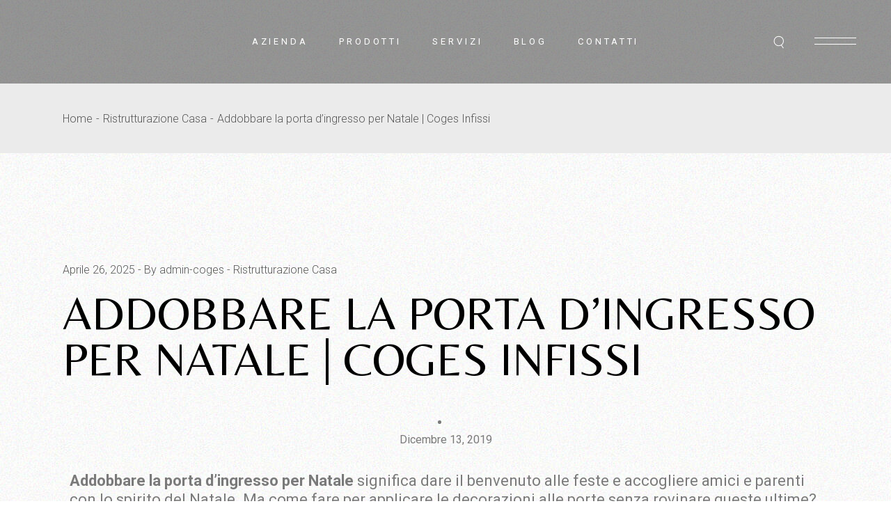

--- FILE ---
content_type: text/html; charset=UTF-8
request_url: https://www.cogesinfissi.it/ristrutturazione-casa/addobbare-porta-natale/
body_size: 36031
content:
<!DOCTYPE html>
<html lang="it-IT" prefix="og: https://ogp.me/ns#">
<head><meta charset="UTF-8"><script>if(navigator.userAgent.match(/MSIE|Internet Explorer/i)||navigator.userAgent.match(/Trident\/7\..*?rv:11/i)){var href=document.location.href;if(!href.match(/[?&]nowprocket/)){if(href.indexOf("?")==-1){if(href.indexOf("#")==-1){document.location.href=href+"?nowprocket=1"}else{document.location.href=href.replace("#","?nowprocket=1#")}}else{if(href.indexOf("#")==-1){document.location.href=href+"&nowprocket=1"}else{document.location.href=href.replace("#","&nowprocket=1#")}}}}</script><script>(()=>{class RocketLazyLoadScripts{constructor(){this.v="2.0.3",this.userEvents=["keydown","keyup","mousedown","mouseup","mousemove","mouseover","mouseenter","mouseout","mouseleave","touchmove","touchstart","touchend","touchcancel","wheel","click","dblclick","input","visibilitychange"],this.attributeEvents=["onblur","onclick","oncontextmenu","ondblclick","onfocus","onmousedown","onmouseenter","onmouseleave","onmousemove","onmouseout","onmouseover","onmouseup","onmousewheel","onscroll","onsubmit"]}async t(){this.i(),this.o(),/iP(ad|hone)/.test(navigator.userAgent)&&this.h(),this.u(),this.l(this),this.m(),this.k(this),this.p(this),this._(),await Promise.all([this.R(),this.L()]),this.lastBreath=Date.now(),this.S(this),this.P(),this.D(),this.O(),this.M(),await this.C(this.delayedScripts.normal),await this.C(this.delayedScripts.defer),await this.C(this.delayedScripts.async),this.F("domReady"),await this.T(),await this.j(),await this.I(),this.F("windowLoad"),await this.A(),window.dispatchEvent(new Event("rocket-allScriptsLoaded")),this.everythingLoaded=!0,this.lastTouchEnd&&await new Promise((t=>setTimeout(t,500-Date.now()+this.lastTouchEnd))),this.H(),this.F("all"),this.U(),this.W()}i(){this.CSPIssue=sessionStorage.getItem("rocketCSPIssue"),document.addEventListener("securitypolicyviolation",(t=>{this.CSPIssue||"script-src-elem"!==t.violatedDirective||"data"!==t.blockedURI||(this.CSPIssue=!0,sessionStorage.setItem("rocketCSPIssue",!0))}),{isRocket:!0})}o(){window.addEventListener("pageshow",(t=>{this.persisted=t.persisted,this.realWindowLoadedFired=!0}),{isRocket:!0}),window.addEventListener("pagehide",(()=>{this.onFirstUserAction=null}),{isRocket:!0})}h(){let t;function e(e){t=e}window.addEventListener("touchstart",e,{isRocket:!0}),window.addEventListener("touchend",(function i(o){Math.abs(o.changedTouches[0].pageX-t.changedTouches[0].pageX)<10&&Math.abs(o.changedTouches[0].pageY-t.changedTouches[0].pageY)<10&&o.timeStamp-t.timeStamp<200&&(o.target.dispatchEvent(new PointerEvent("click",{target:o.target,bubbles:!0,cancelable:!0,detail:1})),event.preventDefault(),window.removeEventListener("touchstart",e,{isRocket:!0}),window.removeEventListener("touchend",i,{isRocket:!0}))}),{isRocket:!0})}q(t){this.userActionTriggered||("mousemove"!==t.type||this.firstMousemoveIgnored?"keyup"===t.type||"mouseover"===t.type||"mouseout"===t.type||(this.userActionTriggered=!0,this.onFirstUserAction&&this.onFirstUserAction()):this.firstMousemoveIgnored=!0),"click"===t.type&&t.preventDefault(),this.savedUserEvents.length>0&&(t.stopPropagation(),t.stopImmediatePropagation()),"touchstart"===this.lastEvent&&"touchend"===t.type&&(this.lastTouchEnd=Date.now()),"click"===t.type&&(this.lastTouchEnd=0),this.lastEvent=t.type,this.savedUserEvents.push(t)}u(){this.savedUserEvents=[],this.userEventHandler=this.q.bind(this),this.userEvents.forEach((t=>window.addEventListener(t,this.userEventHandler,{passive:!1,isRocket:!0})))}U(){this.userEvents.forEach((t=>window.removeEventListener(t,this.userEventHandler,{passive:!1,isRocket:!0}))),this.savedUserEvents.forEach((t=>{t.target.dispatchEvent(new window[t.constructor.name](t.type,t))}))}m(){this.eventsMutationObserver=new MutationObserver((t=>{const e="return false";for(const i of t){if("attributes"===i.type){const t=i.target.getAttribute(i.attributeName);t&&t!==e&&(i.target.setAttribute("data-rocket-"+i.attributeName,t),i.target["rocket"+i.attributeName]=new Function("event",t),i.target.setAttribute(i.attributeName,e))}"childList"===i.type&&i.addedNodes.forEach((t=>{if(t.nodeType===Node.ELEMENT_NODE)for(const i of t.attributes)this.attributeEvents.includes(i.name)&&i.value&&""!==i.value&&(t.setAttribute("data-rocket-"+i.name,i.value),t["rocket"+i.name]=new Function("event",i.value),t.setAttribute(i.name,e))}))}})),this.eventsMutationObserver.observe(document,{subtree:!0,childList:!0,attributeFilter:this.attributeEvents})}H(){this.eventsMutationObserver.disconnect(),this.attributeEvents.forEach((t=>{document.querySelectorAll("[data-rocket-"+t+"]").forEach((e=>{e.setAttribute(t,e.getAttribute("data-rocket-"+t)),e.removeAttribute("data-rocket-"+t)}))}))}k(t){Object.defineProperty(HTMLElement.prototype,"onclick",{get(){return this.rocketonclick||null},set(e){this.rocketonclick=e,this.setAttribute(t.everythingLoaded?"onclick":"data-rocket-onclick","this.rocketonclick(event)")}})}S(t){function e(e,i){let o=e[i];e[i]=null,Object.defineProperty(e,i,{get:()=>o,set(s){t.everythingLoaded?o=s:e["rocket"+i]=o=s}})}e(document,"onreadystatechange"),e(window,"onload"),e(window,"onpageshow");try{Object.defineProperty(document,"readyState",{get:()=>t.rocketReadyState,set(e){t.rocketReadyState=e},configurable:!0}),document.readyState="loading"}catch(t){console.log("WPRocket DJE readyState conflict, bypassing")}}l(t){this.originalAddEventListener=EventTarget.prototype.addEventListener,this.originalRemoveEventListener=EventTarget.prototype.removeEventListener,this.savedEventListeners=[],EventTarget.prototype.addEventListener=function(e,i,o){o&&o.isRocket||!t.B(e,this)&&!t.userEvents.includes(e)||t.B(e,this)&&!t.userActionTriggered||e.startsWith("rocket-")||t.everythingLoaded?t.originalAddEventListener.call(this,e,i,o):t.savedEventListeners.push({target:this,remove:!1,type:e,func:i,options:o})},EventTarget.prototype.removeEventListener=function(e,i,o){o&&o.isRocket||!t.B(e,this)&&!t.userEvents.includes(e)||t.B(e,this)&&!t.userActionTriggered||e.startsWith("rocket-")||t.everythingLoaded?t.originalRemoveEventListener.call(this,e,i,o):t.savedEventListeners.push({target:this,remove:!0,type:e,func:i,options:o})}}F(t){"all"===t&&(EventTarget.prototype.addEventListener=this.originalAddEventListener,EventTarget.prototype.removeEventListener=this.originalRemoveEventListener),this.savedEventListeners=this.savedEventListeners.filter((e=>{let i=e.type,o=e.target||window;return"domReady"===t&&"DOMContentLoaded"!==i&&"readystatechange"!==i||("windowLoad"===t&&"load"!==i&&"readystatechange"!==i&&"pageshow"!==i||(this.B(i,o)&&(i="rocket-"+i),e.remove?o.removeEventListener(i,e.func,e.options):o.addEventListener(i,e.func,e.options),!1))}))}p(t){let e;function i(e){return t.everythingLoaded?e:e.split(" ").map((t=>"load"===t||t.startsWith("load.")?"rocket-jquery-load":t)).join(" ")}function o(o){function s(e){const s=o.fn[e];o.fn[e]=o.fn.init.prototype[e]=function(){return this[0]===window&&t.userActionTriggered&&("string"==typeof arguments[0]||arguments[0]instanceof String?arguments[0]=i(arguments[0]):"object"==typeof arguments[0]&&Object.keys(arguments[0]).forEach((t=>{const e=arguments[0][t];delete arguments[0][t],arguments[0][i(t)]=e}))),s.apply(this,arguments),this}}if(o&&o.fn&&!t.allJQueries.includes(o)){const e={DOMContentLoaded:[],"rocket-DOMContentLoaded":[]};for(const t in e)document.addEventListener(t,(()=>{e[t].forEach((t=>t()))}),{isRocket:!0});o.fn.ready=o.fn.init.prototype.ready=function(i){function s(){parseInt(o.fn.jquery)>2?setTimeout((()=>i.bind(document)(o))):i.bind(document)(o)}return t.realDomReadyFired?!t.userActionTriggered||t.fauxDomReadyFired?s():e["rocket-DOMContentLoaded"].push(s):e.DOMContentLoaded.push(s),o([])},s("on"),s("one"),s("off"),t.allJQueries.push(o)}e=o}t.allJQueries=[],o(window.jQuery),Object.defineProperty(window,"jQuery",{get:()=>e,set(t){o(t)}})}P(){const t=new Map;document.write=document.writeln=function(e){const i=document.currentScript,o=document.createRange(),s=i.parentElement;let n=t.get(i);void 0===n&&(n=i.nextSibling,t.set(i,n));const c=document.createDocumentFragment();o.setStart(c,0),c.appendChild(o.createContextualFragment(e)),s.insertBefore(c,n)}}async R(){return new Promise((t=>{this.userActionTriggered?t():this.onFirstUserAction=t}))}async L(){return new Promise((t=>{document.addEventListener("DOMContentLoaded",(()=>{this.realDomReadyFired=!0,t()}),{isRocket:!0})}))}async I(){return this.realWindowLoadedFired?Promise.resolve():new Promise((t=>{window.addEventListener("load",t,{isRocket:!0})}))}M(){this.pendingScripts=[];this.scriptsMutationObserver=new MutationObserver((t=>{for(const e of t)e.addedNodes.forEach((t=>{"SCRIPT"!==t.tagName||t.noModule||t.isWPRocket||this.pendingScripts.push({script:t,promise:new Promise((e=>{const i=()=>{const i=this.pendingScripts.findIndex((e=>e.script===t));i>=0&&this.pendingScripts.splice(i,1),e()};t.addEventListener("load",i,{isRocket:!0}),t.addEventListener("error",i,{isRocket:!0}),setTimeout(i,1e3)}))})}))})),this.scriptsMutationObserver.observe(document,{childList:!0,subtree:!0})}async j(){await this.J(),this.pendingScripts.length?(await this.pendingScripts[0].promise,await this.j()):this.scriptsMutationObserver.disconnect()}D(){this.delayedScripts={normal:[],async:[],defer:[]},document.querySelectorAll("script[type$=rocketlazyloadscript]").forEach((t=>{t.hasAttribute("data-rocket-src")?t.hasAttribute("async")&&!1!==t.async?this.delayedScripts.async.push(t):t.hasAttribute("defer")&&!1!==t.defer||"module"===t.getAttribute("data-rocket-type")?this.delayedScripts.defer.push(t):this.delayedScripts.normal.push(t):this.delayedScripts.normal.push(t)}))}async _(){await this.L();let t=[];document.querySelectorAll("script[type$=rocketlazyloadscript][data-rocket-src]").forEach((e=>{let i=e.getAttribute("data-rocket-src");if(i&&!i.startsWith("data:")){i.startsWith("//")&&(i=location.protocol+i);try{const o=new URL(i).origin;o!==location.origin&&t.push({src:o,crossOrigin:e.crossOrigin||"module"===e.getAttribute("data-rocket-type")})}catch(t){}}})),t=[...new Map(t.map((t=>[JSON.stringify(t),t]))).values()],this.N(t,"preconnect")}async $(t){if(await this.G(),!0!==t.noModule||!("noModule"in HTMLScriptElement.prototype))return new Promise((e=>{let i;function o(){(i||t).setAttribute("data-rocket-status","executed"),e()}try{if(navigator.userAgent.includes("Firefox/")||""===navigator.vendor||this.CSPIssue)i=document.createElement("script"),[...t.attributes].forEach((t=>{let e=t.nodeName;"type"!==e&&("data-rocket-type"===e&&(e="type"),"data-rocket-src"===e&&(e="src"),i.setAttribute(e,t.nodeValue))})),t.text&&(i.text=t.text),t.nonce&&(i.nonce=t.nonce),i.hasAttribute("src")?(i.addEventListener("load",o,{isRocket:!0}),i.addEventListener("error",(()=>{i.setAttribute("data-rocket-status","failed-network"),e()}),{isRocket:!0}),setTimeout((()=>{i.isConnected||e()}),1)):(i.text=t.text,o()),i.isWPRocket=!0,t.parentNode.replaceChild(i,t);else{const i=t.getAttribute("data-rocket-type"),s=t.getAttribute("data-rocket-src");i?(t.type=i,t.removeAttribute("data-rocket-type")):t.removeAttribute("type"),t.addEventListener("load",o,{isRocket:!0}),t.addEventListener("error",(i=>{this.CSPIssue&&i.target.src.startsWith("data:")?(console.log("WPRocket: CSP fallback activated"),t.removeAttribute("src"),this.$(t).then(e)):(t.setAttribute("data-rocket-status","failed-network"),e())}),{isRocket:!0}),s?(t.fetchPriority="high",t.removeAttribute("data-rocket-src"),t.src=s):t.src="data:text/javascript;base64,"+window.btoa(unescape(encodeURIComponent(t.text)))}}catch(i){t.setAttribute("data-rocket-status","failed-transform"),e()}}));t.setAttribute("data-rocket-status","skipped")}async C(t){const e=t.shift();return e?(e.isConnected&&await this.$(e),this.C(t)):Promise.resolve()}O(){this.N([...this.delayedScripts.normal,...this.delayedScripts.defer,...this.delayedScripts.async],"preload")}N(t,e){this.trash=this.trash||[];let i=!0;var o=document.createDocumentFragment();t.forEach((t=>{const s=t.getAttribute&&t.getAttribute("data-rocket-src")||t.src;if(s&&!s.startsWith("data:")){const n=document.createElement("link");n.href=s,n.rel=e,"preconnect"!==e&&(n.as="script",n.fetchPriority=i?"high":"low"),t.getAttribute&&"module"===t.getAttribute("data-rocket-type")&&(n.crossOrigin=!0),t.crossOrigin&&(n.crossOrigin=t.crossOrigin),t.integrity&&(n.integrity=t.integrity),t.nonce&&(n.nonce=t.nonce),o.appendChild(n),this.trash.push(n),i=!1}})),document.head.appendChild(o)}W(){this.trash.forEach((t=>t.remove()))}async T(){try{document.readyState="interactive"}catch(t){}this.fauxDomReadyFired=!0;try{await this.G(),document.dispatchEvent(new Event("rocket-readystatechange")),await this.G(),document.rocketonreadystatechange&&document.rocketonreadystatechange(),await this.G(),document.dispatchEvent(new Event("rocket-DOMContentLoaded")),await this.G(),window.dispatchEvent(new Event("rocket-DOMContentLoaded"))}catch(t){console.error(t)}}async A(){try{document.readyState="complete"}catch(t){}try{await this.G(),document.dispatchEvent(new Event("rocket-readystatechange")),await this.G(),document.rocketonreadystatechange&&document.rocketonreadystatechange(),await this.G(),window.dispatchEvent(new Event("rocket-load")),await this.G(),window.rocketonload&&window.rocketonload(),await this.G(),this.allJQueries.forEach((t=>t(window).trigger("rocket-jquery-load"))),await this.G();const t=new Event("rocket-pageshow");t.persisted=this.persisted,window.dispatchEvent(t),await this.G(),window.rocketonpageshow&&window.rocketonpageshow({persisted:this.persisted})}catch(t){console.error(t)}}async G(){Date.now()-this.lastBreath>45&&(await this.J(),this.lastBreath=Date.now())}async J(){return document.hidden?new Promise((t=>setTimeout(t))):new Promise((t=>requestAnimationFrame(t)))}B(t,e){return e===document&&"readystatechange"===t||(e===document&&"DOMContentLoaded"===t||(e===window&&"DOMContentLoaded"===t||(e===window&&"load"===t||e===window&&"pageshow"===t)))}static run(){(new RocketLazyLoadScripts).t()}}RocketLazyLoadScripts.run()})();</script>
	
	<meta name="viewport" content="width=device-width, initial-scale=1, user-scalable=yes">
	<link rel="profile" href="https://gmpg.org/xfn/11">

	
<!-- Ottimizzazione per i motori di ricerca di Rank Math - https://rankmath.com/ -->
<title>Addobbare la porta d&#039;ingresso per Natale | Coges Infissi - Cogesinfissi</title>
<meta name="description" content="Addobbare la porta d’ingresso per Natale significa dare il benvenuto alle feste e accogliere amici e parenti con lo spirito del Natale. Ma come fare per"/>
<meta name="robots" content="index, follow, max-snippet:-1, max-video-preview:-1, max-image-preview:large"/>
<link rel="canonical" href="https://www.cogesinfissi.it/ristrutturazione-casa/addobbare-porta-natale/" />
<meta property="og:locale" content="it_IT" />
<meta property="og:type" content="article" />
<meta property="og:title" content="Addobbare la porta d&#039;ingresso per Natale | Coges Infissi - Cogesinfissi" />
<meta property="og:description" content="Addobbare la porta d’ingresso per Natale significa dare il benvenuto alle feste e accogliere amici e parenti con lo spirito del Natale. Ma come fare per" />
<meta property="og:url" content="https://www.cogesinfissi.it/ristrutturazione-casa/addobbare-porta-natale/" />
<meta property="og:site_name" content="cogesinfissi" />
<meta property="article:section" content="Ristrutturazione Casa" />
<meta property="og:updated_time" content="2025-10-30T17:12:15+00:00" />
<meta property="article:published_time" content="2025-04-26T11:38:31+00:00" />
<meta property="article:modified_time" content="2025-10-30T17:12:15+00:00" />
<meta name="twitter:card" content="summary_large_image" />
<meta name="twitter:title" content="Addobbare la porta d&#039;ingresso per Natale | Coges Infissi - Cogesinfissi" />
<meta name="twitter:description" content="Addobbare la porta d’ingresso per Natale significa dare il benvenuto alle feste e accogliere amici e parenti con lo spirito del Natale. Ma come fare per" />
<meta name="twitter:label1" content="Scritto da" />
<meta name="twitter:data1" content="admin-coges" />
<meta name="twitter:label2" content="Tempo di lettura" />
<meta name="twitter:data2" content="3 minuti" />
<script type="application/ld+json" class="rank-math-schema">{"@context":"https://schema.org","@graph":[{"@type":["Person","Organization"],"@id":"https://www.cogesinfissi.it/#person","name":"cogesinfissi","logo":{"@type":"ImageObject","@id":"https://www.cogesinfissi.it/#logo","url":"https://www.cogesinfissi.it/wp-content/uploads/2025/05/Senza-titolo-1.png","contentUrl":"https://www.cogesinfissi.it/wp-content/uploads/2025/05/Senza-titolo-1.png","caption":"cogesinfissi","inLanguage":"it-IT"},"image":{"@type":"ImageObject","@id":"https://www.cogesinfissi.it/#logo","url":"https://www.cogesinfissi.it/wp-content/uploads/2025/05/Senza-titolo-1.png","contentUrl":"https://www.cogesinfissi.it/wp-content/uploads/2025/05/Senza-titolo-1.png","caption":"cogesinfissi","inLanguage":"it-IT"}},{"@type":"WebSite","@id":"https://www.cogesinfissi.it/#website","url":"https://www.cogesinfissi.it","name":"cogesinfissi","publisher":{"@id":"https://www.cogesinfissi.it/#person"},"inLanguage":"it-IT"},{"@type":"WebPage","@id":"https://www.cogesinfissi.it/ristrutturazione-casa/addobbare-porta-natale/#webpage","url":"https://www.cogesinfissi.it/ristrutturazione-casa/addobbare-porta-natale/","name":"Addobbare la porta d&#039;ingresso per Natale | Coges Infissi - Cogesinfissi","datePublished":"2025-04-26T11:38:31+00:00","dateModified":"2025-10-30T17:12:15+00:00","isPartOf":{"@id":"https://www.cogesinfissi.it/#website"},"inLanguage":"it-IT"},{"@type":"Person","@id":"https://www.cogesinfissi.it/author/admin-coges/","name":"admin-coges","url":"https://www.cogesinfissi.it/author/admin-coges/","image":{"@type":"ImageObject","@id":"https://secure.gravatar.com/avatar/323be7c67feb8c4ec1d7e0ec527caa0263e9f1ed92122266cd3c9e218820c389?s=96&amp;d=mm&amp;r=g","url":"https://secure.gravatar.com/avatar/323be7c67feb8c4ec1d7e0ec527caa0263e9f1ed92122266cd3c9e218820c389?s=96&amp;d=mm&amp;r=g","caption":"admin-coges","inLanguage":"it-IT"},"sameAs":["https://www.cogesinfissi.it"]},{"@type":"BlogPosting","headline":"Addobbare la porta d&#039;ingresso per Natale | Coges Infissi - Cogesinfissi","datePublished":"2025-04-26T11:38:31+00:00","dateModified":"2025-10-30T17:12:15+00:00","articleSection":"Ristrutturazione Casa","author":{"@id":"https://www.cogesinfissi.it/author/admin-coges/","name":"admin-coges"},"publisher":{"@id":"https://www.cogesinfissi.it/#person"},"description":"Addobbare la porta d\u2019ingresso per Natale significa dare il benvenuto alle feste e accogliere amici e parenti con lo spirito del Natale. Ma come fare per","name":"Addobbare la porta d&#039;ingresso per Natale | Coges Infissi - Cogesinfissi","@id":"https://www.cogesinfissi.it/ristrutturazione-casa/addobbare-porta-natale/#richSnippet","isPartOf":{"@id":"https://www.cogesinfissi.it/ristrutturazione-casa/addobbare-porta-natale/#webpage"},"inLanguage":"it-IT","mainEntityOfPage":{"@id":"https://www.cogesinfissi.it/ristrutturazione-casa/addobbare-porta-natale/#webpage"}}]}</script>
<!-- /Rank Math WordPress SEO plugin -->

<link rel='dns-prefetch' href='//fonts.googleapis.com' />
<link rel='dns-prefetch' href='//www.googletagmanager.com' />
<link rel="alternate" type="application/rss+xml" title="Cogesinfissi &raquo; Feed" href="https://www.cogesinfissi.it/feed/" />
<link rel="alternate" type="application/rss+xml" title="Cogesinfissi &raquo; Feed dei commenti" href="https://www.cogesinfissi.it/comments/feed/" />
<link rel="alternate" title="oEmbed (JSON)" type="application/json+oembed" href="https://www.cogesinfissi.it/wp-json/oembed/1.0/embed?url=https%3A%2F%2Fwww.cogesinfissi.it%2Fristrutturazione-casa%2Faddobbare-porta-natale%2F" />
<link rel="alternate" title="oEmbed (XML)" type="text/xml+oembed" href="https://www.cogesinfissi.it/wp-json/oembed/1.0/embed?url=https%3A%2F%2Fwww.cogesinfissi.it%2Fristrutturazione-casa%2Faddobbare-porta-natale%2F&#038;format=xml" />
<style id='wp-img-auto-sizes-contain-inline-css' type='text/css'>
img:is([sizes=auto i],[sizes^="auto," i]){contain-intrinsic-size:3000px 1500px}
/*# sourceURL=wp-img-auto-sizes-contain-inline-css */
</style>
<link data-minify="1" rel='stylesheet' id='dripicons-css' href='https://www.cogesinfissi.it/wp-content/cache/min/1/wp-content/plugins/tobel-core/inc/icons/dripicons/assets/css/dripicons.min.css?ver=1769486987' type='text/css' media='all' />
<link data-minify="1" rel='stylesheet' id='elegant-icons-css' href='https://www.cogesinfissi.it/wp-content/cache/min/1/wp-content/plugins/tobel-core/inc/icons/elegant-icons/assets/css/elegant-icons.min.css?ver=1769486987' type='text/css' media='all' />
<link data-minify="1" rel='stylesheet' id='font-awesome-css' href='https://www.cogesinfissi.it/wp-content/cache/min/1/wp-content/plugins/tobel-core/inc/icons/font-awesome/assets/css/all.min.css?ver=1769486987' type='text/css' media='all' />
<link data-minify="1" rel='stylesheet' id='fontkiko-css' href='https://www.cogesinfissi.it/wp-content/cache/min/1/wp-content/plugins/tobel-core/inc/icons/fontkiko/assets/css/kiko-all.min.css?ver=1769486987' type='text/css' media='all' />
<link data-minify="1" rel='stylesheet' id='ionicons-css' href='https://www.cogesinfissi.it/wp-content/cache/min/1/wp-content/plugins/tobel-core/inc/icons/ionicons/assets/css/ionicons.min.css?ver=1769486987' type='text/css' media='all' />
<link data-minify="1" rel='stylesheet' id='linea-icons-css' href='https://www.cogesinfissi.it/wp-content/cache/min/1/wp-content/plugins/tobel-core/inc/icons/linea-icons/assets/css/linea-icons.min.css?ver=1769486987' type='text/css' media='all' />
<link data-minify="1" rel='stylesheet' id='linear-icons-css' href='https://www.cogesinfissi.it/wp-content/cache/min/1/wp-content/plugins/tobel-core/inc/icons/linear-icons/assets/css/linear-icons.min.css?ver=1769486987' type='text/css' media='all' />
<link rel='stylesheet' id='material-icons-css' href='https://fonts.googleapis.com/icon?family=Material+Icons&#038;ver=6.9' type='text/css' media='all' />
<link data-minify="1" rel='stylesheet' id='simple-line-icons-css' href='https://www.cogesinfissi.it/wp-content/cache/min/1/wp-content/plugins/tobel-core/inc/icons/simple-line-icons/assets/css/simple-line-icons.min.css?ver=1769486987' type='text/css' media='all' />
<style id='wp-emoji-styles-inline-css' type='text/css'>

	img.wp-smiley, img.emoji {
		display: inline !important;
		border: none !important;
		box-shadow: none !important;
		height: 1em !important;
		width: 1em !important;
		margin: 0 0.07em !important;
		vertical-align: -0.1em !important;
		background: none !important;
		padding: 0 !important;
	}
/*# sourceURL=wp-emoji-styles-inline-css */
</style>
<style id='classic-theme-styles-inline-css' type='text/css'>
/*! This file is auto-generated */
.wp-block-button__link{color:#fff;background-color:#32373c;border-radius:9999px;box-shadow:none;text-decoration:none;padding:calc(.667em + 2px) calc(1.333em + 2px);font-size:1.125em}.wp-block-file__button{background:#32373c;color:#fff;text-decoration:none}
/*# sourceURL=/wp-includes/css/classic-themes.min.css */
</style>
<style id='global-styles-inline-css' type='text/css'>
:root{--wp--preset--aspect-ratio--square: 1;--wp--preset--aspect-ratio--4-3: 4/3;--wp--preset--aspect-ratio--3-4: 3/4;--wp--preset--aspect-ratio--3-2: 3/2;--wp--preset--aspect-ratio--2-3: 2/3;--wp--preset--aspect-ratio--16-9: 16/9;--wp--preset--aspect-ratio--9-16: 9/16;--wp--preset--color--black: #000000;--wp--preset--color--cyan-bluish-gray: #abb8c3;--wp--preset--color--white: #ffffff;--wp--preset--color--pale-pink: #f78da7;--wp--preset--color--vivid-red: #cf2e2e;--wp--preset--color--luminous-vivid-orange: #ff6900;--wp--preset--color--luminous-vivid-amber: #fcb900;--wp--preset--color--light-green-cyan: #7bdcb5;--wp--preset--color--vivid-green-cyan: #00d084;--wp--preset--color--pale-cyan-blue: #8ed1fc;--wp--preset--color--vivid-cyan-blue: #0693e3;--wp--preset--color--vivid-purple: #9b51e0;--wp--preset--gradient--vivid-cyan-blue-to-vivid-purple: linear-gradient(135deg,rgb(6,147,227) 0%,rgb(155,81,224) 100%);--wp--preset--gradient--light-green-cyan-to-vivid-green-cyan: linear-gradient(135deg,rgb(122,220,180) 0%,rgb(0,208,130) 100%);--wp--preset--gradient--luminous-vivid-amber-to-luminous-vivid-orange: linear-gradient(135deg,rgb(252,185,0) 0%,rgb(255,105,0) 100%);--wp--preset--gradient--luminous-vivid-orange-to-vivid-red: linear-gradient(135deg,rgb(255,105,0) 0%,rgb(207,46,46) 100%);--wp--preset--gradient--very-light-gray-to-cyan-bluish-gray: linear-gradient(135deg,rgb(238,238,238) 0%,rgb(169,184,195) 100%);--wp--preset--gradient--cool-to-warm-spectrum: linear-gradient(135deg,rgb(74,234,220) 0%,rgb(151,120,209) 20%,rgb(207,42,186) 40%,rgb(238,44,130) 60%,rgb(251,105,98) 80%,rgb(254,248,76) 100%);--wp--preset--gradient--blush-light-purple: linear-gradient(135deg,rgb(255,206,236) 0%,rgb(152,150,240) 100%);--wp--preset--gradient--blush-bordeaux: linear-gradient(135deg,rgb(254,205,165) 0%,rgb(254,45,45) 50%,rgb(107,0,62) 100%);--wp--preset--gradient--luminous-dusk: linear-gradient(135deg,rgb(255,203,112) 0%,rgb(199,81,192) 50%,rgb(65,88,208) 100%);--wp--preset--gradient--pale-ocean: linear-gradient(135deg,rgb(255,245,203) 0%,rgb(182,227,212) 50%,rgb(51,167,181) 100%);--wp--preset--gradient--electric-grass: linear-gradient(135deg,rgb(202,248,128) 0%,rgb(113,206,126) 100%);--wp--preset--gradient--midnight: linear-gradient(135deg,rgb(2,3,129) 0%,rgb(40,116,252) 100%);--wp--preset--font-size--small: 13px;--wp--preset--font-size--medium: 20px;--wp--preset--font-size--large: 36px;--wp--preset--font-size--x-large: 42px;--wp--preset--spacing--20: 0.44rem;--wp--preset--spacing--30: 0.67rem;--wp--preset--spacing--40: 1rem;--wp--preset--spacing--50: 1.5rem;--wp--preset--spacing--60: 2.25rem;--wp--preset--spacing--70: 3.38rem;--wp--preset--spacing--80: 5.06rem;--wp--preset--shadow--natural: 6px 6px 9px rgba(0, 0, 0, 0.2);--wp--preset--shadow--deep: 12px 12px 50px rgba(0, 0, 0, 0.4);--wp--preset--shadow--sharp: 6px 6px 0px rgba(0, 0, 0, 0.2);--wp--preset--shadow--outlined: 6px 6px 0px -3px rgb(255, 255, 255), 6px 6px rgb(0, 0, 0);--wp--preset--shadow--crisp: 6px 6px 0px rgb(0, 0, 0);}:where(.is-layout-flex){gap: 0.5em;}:where(.is-layout-grid){gap: 0.5em;}body .is-layout-flex{display: flex;}.is-layout-flex{flex-wrap: wrap;align-items: center;}.is-layout-flex > :is(*, div){margin: 0;}body .is-layout-grid{display: grid;}.is-layout-grid > :is(*, div){margin: 0;}:where(.wp-block-columns.is-layout-flex){gap: 2em;}:where(.wp-block-columns.is-layout-grid){gap: 2em;}:where(.wp-block-post-template.is-layout-flex){gap: 1.25em;}:where(.wp-block-post-template.is-layout-grid){gap: 1.25em;}.has-black-color{color: var(--wp--preset--color--black) !important;}.has-cyan-bluish-gray-color{color: var(--wp--preset--color--cyan-bluish-gray) !important;}.has-white-color{color: var(--wp--preset--color--white) !important;}.has-pale-pink-color{color: var(--wp--preset--color--pale-pink) !important;}.has-vivid-red-color{color: var(--wp--preset--color--vivid-red) !important;}.has-luminous-vivid-orange-color{color: var(--wp--preset--color--luminous-vivid-orange) !important;}.has-luminous-vivid-amber-color{color: var(--wp--preset--color--luminous-vivid-amber) !important;}.has-light-green-cyan-color{color: var(--wp--preset--color--light-green-cyan) !important;}.has-vivid-green-cyan-color{color: var(--wp--preset--color--vivid-green-cyan) !important;}.has-pale-cyan-blue-color{color: var(--wp--preset--color--pale-cyan-blue) !important;}.has-vivid-cyan-blue-color{color: var(--wp--preset--color--vivid-cyan-blue) !important;}.has-vivid-purple-color{color: var(--wp--preset--color--vivid-purple) !important;}.has-black-background-color{background-color: var(--wp--preset--color--black) !important;}.has-cyan-bluish-gray-background-color{background-color: var(--wp--preset--color--cyan-bluish-gray) !important;}.has-white-background-color{background-color: var(--wp--preset--color--white) !important;}.has-pale-pink-background-color{background-color: var(--wp--preset--color--pale-pink) !important;}.has-vivid-red-background-color{background-color: var(--wp--preset--color--vivid-red) !important;}.has-luminous-vivid-orange-background-color{background-color: var(--wp--preset--color--luminous-vivid-orange) !important;}.has-luminous-vivid-amber-background-color{background-color: var(--wp--preset--color--luminous-vivid-amber) !important;}.has-light-green-cyan-background-color{background-color: var(--wp--preset--color--light-green-cyan) !important;}.has-vivid-green-cyan-background-color{background-color: var(--wp--preset--color--vivid-green-cyan) !important;}.has-pale-cyan-blue-background-color{background-color: var(--wp--preset--color--pale-cyan-blue) !important;}.has-vivid-cyan-blue-background-color{background-color: var(--wp--preset--color--vivid-cyan-blue) !important;}.has-vivid-purple-background-color{background-color: var(--wp--preset--color--vivid-purple) !important;}.has-black-border-color{border-color: var(--wp--preset--color--black) !important;}.has-cyan-bluish-gray-border-color{border-color: var(--wp--preset--color--cyan-bluish-gray) !important;}.has-white-border-color{border-color: var(--wp--preset--color--white) !important;}.has-pale-pink-border-color{border-color: var(--wp--preset--color--pale-pink) !important;}.has-vivid-red-border-color{border-color: var(--wp--preset--color--vivid-red) !important;}.has-luminous-vivid-orange-border-color{border-color: var(--wp--preset--color--luminous-vivid-orange) !important;}.has-luminous-vivid-amber-border-color{border-color: var(--wp--preset--color--luminous-vivid-amber) !important;}.has-light-green-cyan-border-color{border-color: var(--wp--preset--color--light-green-cyan) !important;}.has-vivid-green-cyan-border-color{border-color: var(--wp--preset--color--vivid-green-cyan) !important;}.has-pale-cyan-blue-border-color{border-color: var(--wp--preset--color--pale-cyan-blue) !important;}.has-vivid-cyan-blue-border-color{border-color: var(--wp--preset--color--vivid-cyan-blue) !important;}.has-vivid-purple-border-color{border-color: var(--wp--preset--color--vivid-purple) !important;}.has-vivid-cyan-blue-to-vivid-purple-gradient-background{background: var(--wp--preset--gradient--vivid-cyan-blue-to-vivid-purple) !important;}.has-light-green-cyan-to-vivid-green-cyan-gradient-background{background: var(--wp--preset--gradient--light-green-cyan-to-vivid-green-cyan) !important;}.has-luminous-vivid-amber-to-luminous-vivid-orange-gradient-background{background: var(--wp--preset--gradient--luminous-vivid-amber-to-luminous-vivid-orange) !important;}.has-luminous-vivid-orange-to-vivid-red-gradient-background{background: var(--wp--preset--gradient--luminous-vivid-orange-to-vivid-red) !important;}.has-very-light-gray-to-cyan-bluish-gray-gradient-background{background: var(--wp--preset--gradient--very-light-gray-to-cyan-bluish-gray) !important;}.has-cool-to-warm-spectrum-gradient-background{background: var(--wp--preset--gradient--cool-to-warm-spectrum) !important;}.has-blush-light-purple-gradient-background{background: var(--wp--preset--gradient--blush-light-purple) !important;}.has-blush-bordeaux-gradient-background{background: var(--wp--preset--gradient--blush-bordeaux) !important;}.has-luminous-dusk-gradient-background{background: var(--wp--preset--gradient--luminous-dusk) !important;}.has-pale-ocean-gradient-background{background: var(--wp--preset--gradient--pale-ocean) !important;}.has-electric-grass-gradient-background{background: var(--wp--preset--gradient--electric-grass) !important;}.has-midnight-gradient-background{background: var(--wp--preset--gradient--midnight) !important;}.has-small-font-size{font-size: var(--wp--preset--font-size--small) !important;}.has-medium-font-size{font-size: var(--wp--preset--font-size--medium) !important;}.has-large-font-size{font-size: var(--wp--preset--font-size--large) !important;}.has-x-large-font-size{font-size: var(--wp--preset--font-size--x-large) !important;}
:where(.wp-block-post-template.is-layout-flex){gap: 1.25em;}:where(.wp-block-post-template.is-layout-grid){gap: 1.25em;}
:where(.wp-block-term-template.is-layout-flex){gap: 1.25em;}:where(.wp-block-term-template.is-layout-grid){gap: 1.25em;}
:where(.wp-block-columns.is-layout-flex){gap: 2em;}:where(.wp-block-columns.is-layout-grid){gap: 2em;}
:root :where(.wp-block-pullquote){font-size: 1.5em;line-height: 1.6;}
/*# sourceURL=global-styles-inline-css */
</style>
<link rel='stylesheet' id='cookie-notice-front-css' href='https://www.cogesinfissi.it/wp-content/plugins/cookie-notice/css/front.min.css?ver=2.5.11' type='text/css' media='all' />
<link data-minify="1" rel='stylesheet' id='sr7css-css' href='https://www.cogesinfissi.it/wp-content/cache/min/1/wp-content/plugins/revslider/public/css/sr7.css?ver=1769486987' type='text/css' media='all' />
<link rel='stylesheet' id='qi-addons-for-elementor-grid-style-css' href='https://www.cogesinfissi.it/wp-content/plugins/qi-addons-for-elementor/assets/css/grid.min.css?ver=1.9.5' type='text/css' media='all' />
<link rel='stylesheet' id='qi-addons-for-elementor-helper-parts-style-css' href='https://www.cogesinfissi.it/wp-content/plugins/qi-addons-for-elementor/assets/css/helper-parts.min.css?ver=1.9.5' type='text/css' media='all' />
<link rel='stylesheet' id='qi-addons-for-elementor-style-css' href='https://www.cogesinfissi.it/wp-content/plugins/qi-addons-for-elementor/assets/css/main.min.css?ver=1.9.5' type='text/css' media='all' />
<link data-minify="1" rel='stylesheet' id='perfect-scrollbar-css' href='https://www.cogesinfissi.it/wp-content/cache/min/1/wp-content/plugins/tobel-core/assets/plugins/perfect-scrollbar/perfect-scrollbar.css?ver=1769486987' type='text/css' media='all' />
<link data-minify="1" rel='stylesheet' id='swiper-css' href='https://www.cogesinfissi.it/wp-content/cache/min/1/wp-content/plugins/qi-addons-for-elementor/assets/plugins/swiper/8.4.5/swiper.min.css?ver=1769486987' type='text/css' media='all' />
<link data-minify="1" rel='stylesheet' id='tobel-main-css' href='https://www.cogesinfissi.it/wp-content/cache/min/1/wp-content/themes/tobel/assets/css/main.min.css?ver=1769486987' type='text/css' media='all' />
<link rel='stylesheet' id='tobel-core-style-css' href='https://www.cogesinfissi.it/wp-content/plugins/tobel-core/assets/css/tobel-core.min.css?ver=6.9' type='text/css' media='all' />
<link rel='stylesheet' id='wpforms-modern-full-css' href='https://www.cogesinfissi.it/wp-content/plugins/wpforms/assets/css/frontend/modern/wpforms-full.min.css?ver=1.8.7.2' type='text/css' media='all' />
<link rel='stylesheet' id='wpforms-pro-modern-full-css' href='https://www.cogesinfissi.it/wp-content/plugins/wpforms/assets/pro/css/frontend/modern/wpforms-full.min.css?ver=1.8.7.2' type='text/css' media='all' />
<link rel='stylesheet' id='tobel-google-fonts-css' href='https://fonts.googleapis.com/css?family=Roboto%3A300%2C400%2C500%2C600%2C700%7CBelleza%3A300%2C400%2C500%2C600%2C700&#038;subset=latin-ext&#038;display=swap&#038;ver=1.0.0' type='text/css' media='all' />
<link rel='stylesheet' id='tobel-style-css' href='https://www.cogesinfissi.it/wp-content/themes/tobel/style.css?ver=6.9' type='text/css' media='all' />
<style id='tobel-style-inline-css' type='text/css'>
#qodef-back-to-top:hover .qodef-back-to-top-icon { color: rgba(0,0,0,0);}body { background-image: url(https://www.cogesinfissi.it/wp-content/uploads/2021/04/Noise-background.jpg);background-repeat: repeat;}#qodef-page-header .qodef-header-logo-link { height: 150px;padding: 0 0 8px;}#qodef-page-header .qodef-header-logo-link.qodef-source--textual { font-size: 30px;line-height: 30px;}#qodef-page-mobile-header .qodef-mobile-header-logo-link.qodef-source--textual { font-size: 30px;line-height: 30px;}.qodef-header-navigation ul li.qodef-menu-item--narrow ul { background-color: rgba(0,0,0,0.44);}.qodef-header-navigation> ul > li > a { color: rgb(0,0,0);}.qodef-header-navigation> ul > li > a:hover { color: rgb(0,0,0);}.qodef-header-navigation> ul > li.current-menu-ancestor > a, .qodef-header-navigation> ul > li.current-menu-item > a { color: rgb(0,0,0);}.qodef-header-navigation > ul > li.qodef-menu-item--narrow .qodef-drop-down-second ul li a { color: rgb(255,255,255);}.qodef-header-navigation > ul > li.qodef-menu-item--narrow .qodef-drop-down-second ul li:hover > a { color: rgb(255,255,255);}.qodef-header-navigation > ul > li.qodef-menu-item--narrow .qodef-drop-down-second ul li.current-menu-ancestor > a, .qodef-header-navigation > ul > li.qodef-menu-item--narrow .qodef-drop-down-second ul li.current-menu-item > a { color: rgb(193,182,153);}.qodef-header-navigation > ul > li.qodef-menu-item--wide .qodef-drop-down-second-inner > ul > li > a { color: rgb(0,0,0);}.qodef-header-navigation > ul > li.qodef-menu-item--wide .qodef-drop-down-second-inner > ul > li > a:hover { color: rgb(0,0,0);}.qodef-header-navigation > ul > li.qodef-menu-item--wide .qodef-drop-down-second-inner > ul > li.current-menu-ancestor > a, .qodef-header-navigation > ul > li.qodef-menu-item--wide .qodef-drop-down-second-inner > ul > li.current-menu-item > a { color: rgb(0,0,0);}.qodef-header-navigation > ul > li.qodef-menu-item--wide .qodef-drop-down-second ul li ul li a { color: rgb(0,0,0);}.qodef-header-navigation > ul > li.qodef-menu-item--wide .qodef-drop-down-second ul li ul li:hover > a { color: rgb(0,0,0);}.qodef-header-navigation > ul > li.qodef-menu-item--wide .qodef-drop-down-second ul li ul li.current-menu-ancestor > a, .qodef-header-navigation > ul > li.qodef-menu-item--wide .qodef-drop-down-second ul li ul li.current-menu-item > a { color: rgb(0,0,0);}.qodef-portfolio-single .qodef-portfolio-info a:hover { color: rgb(255,79,125);}#qodef-page-spinner .qodef-m-inner { background-image: url(https://www.cogesinfissi.it/wp-content/uploads/2021/04/Noise-background.jpg);background-repeat: repeat;}.qodef-page-title .qodef-m-title { color: #e5e5e5;}a, p a { color: rgb(61,61,61);}a:hover, p a:hover { color: rgb(193,171,145);}h1 a:hover, h1 a:focus { color: rgb(129,215,66);}.qodef-header--standard #qodef-page-header { background-color: rgba(0,0,0,0.41);}@media only screen and (max-width: 680px){h1, .qodef-h1 { font-size: 44px;line-height: 50px;}h2, .qodef-h2 { font-size: 40px;line-height:  50px;}h3, .qodef-h3 { font-size: 36px;line-height: 42px;}}
/*# sourceURL=tobel-style-inline-css */
</style>
<link data-minify="1" rel='stylesheet' id='dflip-style-css' href='https://www.cogesinfissi.it/wp-content/cache/min/1/wp-content/plugins/3d-flipbook-dflip-lite/assets/css/dflip.min.css?ver=1769486987' type='text/css' media='all' />
<link rel='stylesheet' id='tobel-core-elementor-css' href='https://www.cogesinfissi.it/wp-content/plugins/tobel-core/inc/plugins/elementor/assets/css/elementor.min.css?ver=6.9' type='text/css' media='all' />
<link rel='stylesheet' id='elementor-frontend-css' href='https://www.cogesinfissi.it/wp-content/plugins/elementor/assets/css/frontend.min.css?ver=3.34.0' type='text/css' media='all' />
<link rel='stylesheet' id='elementor-post-7-css' href='https://www.cogesinfissi.it/wp-content/uploads/elementor/css/post-7.css?ver=1769486987' type='text/css' media='all' />
<link rel='stylesheet' id='widget-heading-css' href='https://www.cogesinfissi.it/wp-content/plugins/elementor/assets/css/widget-heading.min.css?ver=3.34.0' type='text/css' media='all' />
<link rel='stylesheet' id='elementor-post-10120-css' href='https://www.cogesinfissi.it/wp-content/uploads/elementor/css/post-10120.css?ver=1769487684' type='text/css' media='all' />
<link data-minify="1" rel='stylesheet' id='elementor-gf-local-roboto-css' href='https://www.cogesinfissi.it/wp-content/cache/min/1/wp-content/uploads/elementor/google-fonts/css/roboto.css?ver=1769486987' type='text/css' media='all' />
<link data-minify="1" rel='stylesheet' id='elementor-gf-local-robotoslab-css' href='https://www.cogesinfissi.it/wp-content/cache/min/1/wp-content/uploads/elementor/google-fonts/css/robotoslab.css?ver=1769486987' type='text/css' media='all' />
<script type="rocketlazyloadscript" data-rocket-type="text/javascript" id="cookie-notice-front-js-before">
/* <![CDATA[ */
var cnArgs = {"ajaxUrl":"https:\/\/www.cogesinfissi.it\/wp-admin\/admin-ajax.php","nonce":"13db8f2905","hideEffect":"fade","position":"bottom","onScroll":false,"onScrollOffset":100,"onClick":false,"cookieName":"cookie_notice_accepted","cookieTime":2592000,"cookieTimeRejected":2592000,"globalCookie":false,"redirection":false,"cache":true,"revokeCookies":false,"revokeCookiesOpt":"automatic"};

//# sourceURL=cookie-notice-front-js-before
/* ]]> */
</script>
<script type="rocketlazyloadscript" data-rocket-type="text/javascript" data-rocket-src="https://www.cogesinfissi.it/wp-content/plugins/cookie-notice/js/front.min.js?ver=2.5.11" id="cookie-notice-front-js"></script>
<script data-minify="1" type="text/javascript" src="https://www.cogesinfissi.it/wp-content/cache/min/1/wp-content/plugins/revslider/public/js/libs/tptools.js?ver=1768832911" id="tp-tools-js" async="async" data-wp-strategy="async"></script>
<script data-minify="1" type="text/javascript" src="https://www.cogesinfissi.it/wp-content/cache/min/1/wp-content/plugins/revslider/public/js/sr7.js?ver=1768832911" id="sr7-js" async="async" data-wp-strategy="async"></script>
<script type="text/javascript" src="https://www.cogesinfissi.it/wp-includes/js/jquery/jquery.min.js?ver=3.7.1" id="jquery-core-js"></script>
<script type="text/javascript" src="https://www.cogesinfissi.it/wp-includes/js/jquery/jquery-migrate.min.js?ver=3.4.1" id="jquery-migrate-js"></script>
<link rel="https://api.w.org/" href="https://www.cogesinfissi.it/wp-json/" /><link rel="alternate" title="JSON" type="application/json" href="https://www.cogesinfissi.it/wp-json/wp/v2/posts/10120" /><link rel="EditURI" type="application/rsd+xml" title="RSD" href="https://www.cogesinfissi.it/xmlrpc.php?rsd" />
<meta name="generator" content="WordPress 6.9" />
<link rel='shortlink' href='https://www.cogesinfissi.it/?p=10120' />
<meta name="generator" content="Site Kit by Google 1.171.0" /><!-- Google tag (gtag.js) -->
<script type="rocketlazyloadscript" async data-rocket-src="https://www.googletagmanager.com/gtag/js?id=G-06YM90V7ZZ"></script>
<script type="rocketlazyloadscript">
  window.dataLayer = window.dataLayer || [];
  function gtag(){dataLayer.push(arguments);}
  gtag('js', new Date());

  gtag('config', 'G-06YM90V7ZZ');
</script><meta name="generator" content="Elementor 3.34.0; features: e_font_icon_svg, additional_custom_breakpoints; settings: css_print_method-external, google_font-enabled, font_display-swap">
			<style>
				.e-con.e-parent:nth-of-type(n+4):not(.e-lazyloaded):not(.e-no-lazyload),
				.e-con.e-parent:nth-of-type(n+4):not(.e-lazyloaded):not(.e-no-lazyload) * {
					background-image: none !important;
				}
				@media screen and (max-height: 1024px) {
					.e-con.e-parent:nth-of-type(n+3):not(.e-lazyloaded):not(.e-no-lazyload),
					.e-con.e-parent:nth-of-type(n+3):not(.e-lazyloaded):not(.e-no-lazyload) * {
						background-image: none !important;
					}
				}
				@media screen and (max-height: 640px) {
					.e-con.e-parent:nth-of-type(n+2):not(.e-lazyloaded):not(.e-no-lazyload),
					.e-con.e-parent:nth-of-type(n+2):not(.e-lazyloaded):not(.e-no-lazyload) * {
						background-image: none !important;
					}
				}
			</style>
			<!-- Meta Pixel Code -->
<script type="rocketlazyloadscript">
!function(f,b,e,v,n,t,s)
{if(f.fbq)return;n=f.fbq=function(){n.callMethod?
n.callMethod.apply(n,arguments):n.queue.push(arguments)};
if(!f._fbq)f._fbq=n;n.push=n;n.loaded=!0;n.version='2.0';
n.queue=[];t=b.createElement(e);t.async=!0;
t.src=v;s=b.getElementsByTagName(e)[0];
s.parentNode.insertBefore(t,s)}(window, document,'script',
'https://connect.facebook.net/en_US/fbevents.js');
fbq('init', '460209841462530');
fbq('track', 'PageView');
</script>
<noscript><img loading="lazy" height="1" width="1" style="display:none"
src="https://www.facebook.com/tr?id=460209841462530&ev=PageView&noscript=1"
/></noscript>
<!-- End Meta Pixel Code --><link rel="preconnect" href="https://fonts.googleapis.com">
<link rel="preconnect" href="https://fonts.gstatic.com/" crossorigin>
<meta name="generator" content="Powered by Slider Revolution 6.7.20 - responsive, Mobile-Friendly Slider Plugin for WordPress with comfortable drag and drop interface." />
<link rel="icon" href="https://www.cogesinfissi.it/wp-content/uploads/2025/05/cropped-Senza-titolo-1-32x32.png" sizes="32x32" />
<link rel="icon" href="https://www.cogesinfissi.it/wp-content/uploads/2025/05/cropped-Senza-titolo-1-192x192.png" sizes="192x192" />
<link rel="apple-touch-icon" href="https://www.cogesinfissi.it/wp-content/uploads/2025/05/cropped-Senza-titolo-1-180x180.png" />
<meta name="msapplication-TileImage" content="https://www.cogesinfissi.it/wp-content/uploads/2025/05/cropped-Senza-titolo-1-270x270.png" />
<script>
	window._tpt			??= {};
	window.SR7			??= {};
	_tpt.R				??= {};
	_tpt.R.fonts		??= {};
	_tpt.R.fonts.customFonts??= {};
	SR7.devMode			=  false;
	SR7.F 				??= {};
	SR7.G				??= {};
	SR7.LIB				??= {};
	SR7.E				??= {};
	SR7.E.gAddons		??= {};
	SR7.E.php 			??= {};
	SR7.E.nonce			= '920d5c5abd';
	SR7.E.ajaxurl		= 'https://www.cogesinfissi.it/wp-admin/admin-ajax.php';
	SR7.E.resturl		= 'https://www.cogesinfissi.it/wp-json/';
	SR7.E.slug_path		= 'revslider/revslider.php';
	SR7.E.slug			= 'revslider';
	SR7.E.plugin_url	= 'https://www.cogesinfissi.it/wp-content/plugins/revslider/';
	SR7.E.wp_plugin_url = 'https://www.cogesinfissi.it/wp-content/plugins/';
	SR7.E.revision		= '6.7.20';
	SR7.E.fontBaseUrl	= '//fonts.googleapis.com/css2?family=';
	SR7.G.breakPoints 	= [1240,1024,778,480];
	SR7.E.modules 		= ['module','page','slide','layer','draw','animate','srtools','canvas','defaults','carousel','navigation','media','modifiers','migration'];
	SR7.E.libs 			= ['WEBGL'];
	SR7.E.css 			= ['csslp','cssbtns','cssfilters','cssnav','cssmedia'];
	SR7.E.resources		= {};
	SR7.JSON			??= {};
/*! Slider Revolution 7.0 - Page Processor */
!function(){"use strict";window.SR7??={},window._tpt??={},SR7.version="Slider Revolution 6.7.16",_tpt.getWinDim=function(t){_tpt.screenHeightWithUrlBar??=window.innerHeight;let e=SR7.F?.modal?.visible&&SR7.M[SR7.F.module.getIdByAlias(SR7.F.modal.requested)];_tpt.scrollBar=window.innerWidth!==document.documentElement.clientWidth||e&&window.innerWidth!==e.c.module.clientWidth,_tpt.winW=window.innerWidth-(_tpt.scrollBar||"prepare"==t?_tpt.scrollBarW??_tpt.mesureScrollBar():0),_tpt.winH=window.innerHeight,_tpt.winWAll=document.documentElement.clientWidth},_tpt.getResponsiveLevel=function(t,e){SR7.M[e];return _tpt.closestGE(t,_tpt.winWAll)},_tpt.mesureScrollBar=function(){let t=document.createElement("div");return t.className="RSscrollbar-measure",t.style.width="100px",t.style.height="100px",t.style.overflow="scroll",t.style.position="absolute",t.style.top="-9999px",document.body.appendChild(t),_tpt.scrollBarW=t.offsetWidth-t.clientWidth,document.body.removeChild(t),_tpt.scrollBarW},_tpt.loadCSS=async function(t,e,s){return s?_tpt.R.fonts.required[e].status=1:(_tpt.R[e]??={},_tpt.R[e].status=1),new Promise(((n,i)=>{if(_tpt.isStylesheetLoaded(t))s?_tpt.R.fonts.required[e].status=2:_tpt.R[e].status=2,n();else{const l=document.createElement("link");l.rel="stylesheet";let o="text",r="css";l["type"]=o+"/"+r,l.href=t,l.onload=()=>{s?_tpt.R.fonts.required[e].status=2:_tpt.R[e].status=2,n()},l.onerror=()=>{s?_tpt.R.fonts.required[e].status=3:_tpt.R[e].status=3,i(new Error(`Failed to load CSS: ${t}`))},document.head.appendChild(l)}}))},_tpt.addContainer=function(t){const{tag:e="div",id:s,class:n,datas:i,textContent:l,iHTML:o}=t,r=document.createElement(e);if(s&&""!==s&&(r.id=s),n&&""!==n&&(r.className=n),i)for(const[t,e]of Object.entries(i))"style"==t?r.style.cssText=e:r.setAttribute(`data-${t}`,e);return l&&(r.textContent=l),o&&(r.innerHTML=o),r},_tpt.collector=function(){return{fragment:new DocumentFragment,add(t){var e=_tpt.addContainer(t);return this.fragment.appendChild(e),e},append(t){t.appendChild(this.fragment)}}},_tpt.isStylesheetLoaded=function(t){let e=t.split("?")[0];return Array.from(document.querySelectorAll('link[rel="stylesheet"], link[rel="preload"]')).some((t=>t.href.split("?")[0]===e))},_tpt.preloader={requests:new Map,preloaderTemplates:new Map,show:function(t,e){if(!e||!t)return;const{type:s,color:n}=e;if(s<0||"off"==s)return;const i=`preloader_${s}`;let l=this.preloaderTemplates.get(i);l||(l=this.build(s,n),this.preloaderTemplates.set(i,l)),this.requests.has(t)||this.requests.set(t,{count:0});const o=this.requests.get(t);clearTimeout(o.timer),o.count++,1===o.count&&(o.timer=setTimeout((()=>{o.preloaderClone=l.cloneNode(!0),o.anim&&o.anim.kill(),void 0!==_tpt.gsap?o.anim=_tpt.gsap.fromTo(o.preloaderClone,1,{opacity:0},{opacity:1}):o.preloaderClone.classList.add("sr7-fade-in"),t.appendChild(o.preloaderClone)}),150))},hide:function(t){if(!this.requests.has(t))return;const e=this.requests.get(t);e.count--,e.count<0&&(e.count=0),e.anim&&e.anim.kill(),0===e.count&&(clearTimeout(e.timer),e.preloaderClone&&(e.preloaderClone.classList.remove("sr7-fade-in"),e.anim=_tpt.gsap.to(e.preloaderClone,.3,{opacity:0,onComplete:function(){e.preloaderClone.remove()}})))},state:function(t){if(!this.requests.has(t))return!1;return this.requests.get(t).count>0},build:(t,e="#ffffff",s="")=>{if(t<0||"off"===t)return null;const n=parseInt(t);if(t="prlt"+n,isNaN(n))return null;if(_tpt.loadCSS(SR7.E.plugin_url+"public/css/preloaders/t"+n+".css","preloader_"+t),isNaN(n)||n<6){const i=`background-color:${e}`,l=1===n||2==n?i:"",o=3===n||4==n?i:"",r=_tpt.collector();["dot1","dot2","bounce1","bounce2","bounce3"].forEach((t=>r.add({tag:"div",class:t,datas:{style:o}})));const d=_tpt.addContainer({tag:"sr7-prl",class:`${t} ${s}`,datas:{style:l}});return r.append(d),d}{let i={};if(7===n){let t;e.startsWith("#")?(t=e.replace("#",""),t=`rgba(${parseInt(t.substring(0,2),16)}, ${parseInt(t.substring(2,4),16)}, ${parseInt(t.substring(4,6),16)}, `):e.startsWith("rgb")&&(t=e.slice(e.indexOf("(")+1,e.lastIndexOf(")")).split(",").map((t=>t.trim())),t=`rgba(${t[0]}, ${t[1]}, ${t[2]}, `),t&&(i.style=`border-top-color: ${t}0.65); border-bottom-color: ${t}0.15); border-left-color: ${t}0.65); border-right-color: ${t}0.15)`)}else 12===n&&(i.style=`background:${e}`);const l=[10,0,4,2,5,9,0,4,4,2][n-6],o=_tpt.collector(),r=o.add({tag:"div",class:"sr7-prl-inner",datas:i});Array.from({length:l}).forEach((()=>r.appendChild(o.add({tag:"span",datas:{style:`background:${e}`}}))));const d=_tpt.addContainer({tag:"sr7-prl",class:`${t} ${s}`});return o.append(d),d}}},SR7.preLoader={show:(t,e)=>{"off"!==(SR7.M[t]?.settings?.pLoader?.type??"off")&&_tpt.preloader.show(e||SR7.M[t].c.module,SR7.M[t]?.settings?.pLoader??{color:"#fff",type:10})},hide:(t,e)=>{"off"!==(SR7.M[t]?.settings?.pLoader?.type??"off")&&_tpt.preloader.hide(e||SR7.M[t].c.module)},state:(t,e)=>_tpt.preloader.state(e||SR7.M[t].c.module)},_tpt.prepareModuleHeight=function(t){window.SR7.M??={},window.SR7.M[t.id]??={},"ignore"==t.googleFont&&(SR7.E.ignoreGoogleFont=!0);let e=window.SR7.M[t.id];if(null==_tpt.scrollBarW&&_tpt.mesureScrollBar(),e.c??={},e.states??={},e.settings??={},e.settings.size??={},t.fixed&&(e.settings.fixed=!0),e.c.module=document.getElementById(t.id),e.c.adjuster=e.c.module.getElementsByTagName("sr7-adjuster")[0],e.c.content=e.c.module.getElementsByTagName("sr7-content")[0],"carousel"==t.type&&(e.c.carousel=e.c.content.getElementsByTagName("sr7-carousel")[0]),null==e.c.module||null==e.c.module)return;t.plType&&t.plColor&&(e.settings.pLoader={type:t.plType,color:t.plColor}),void 0!==t.plType&&"off"!==t.plType&&SR7.preLoader.show(t.id,e.c.module),_tpt.winW||_tpt.getWinDim("prepare"),_tpt.getWinDim();let s=""+e.c.module.dataset?.modal;"modal"==s||"true"==s||"undefined"!==s&&"false"!==s||(e.settings.size.fullWidth=t.size.fullWidth,e.LEV??=_tpt.getResponsiveLevel(window.SR7.G.breakPoints,t.id),t.vpt=_tpt.fillArray(t.vpt,5),e.settings.vPort=t.vpt[e.LEV],void 0!==t.el&&"720"==t.el[4]&&t.gh[4]!==t.el[4]&&"960"==t.el[3]&&t.gh[3]!==t.el[3]&&"768"==t.el[2]&&t.gh[2]!==t.el[2]&&delete t.el,e.settings.size.height=null==t.el||null==t.el[e.LEV]||0==t.el[e.LEV]||"auto"==t.el[e.LEV]?_tpt.fillArray(t.gh,5,-1):_tpt.fillArray(t.el,5,-1),e.settings.size.width=_tpt.fillArray(t.gw,5,-1),e.settings.size.minHeight=_tpt.fillArray(t.mh??[0],5,-1),e.cacheSize={fullWidth:e.settings.size?.fullWidth,fullHeight:e.settings.size?.fullHeight},void 0!==t.off&&(t.off?.t&&(e.settings.size.m??={})&&(e.settings.size.m.t=t.off.t),t.off?.b&&(e.settings.size.m??={})&&(e.settings.size.m.b=t.off.b),t.off?.l&&(e.settings.size.p??={})&&(e.settings.size.p.l=t.off.l),t.off?.r&&(e.settings.size.p??={})&&(e.settings.size.p.r=t.off.r),e.offsetPrepared=!0),_tpt.updatePMHeight(t.id,t,!0))},_tpt.updatePMHeight=(t,e,s)=>{let n=SR7.M[t];var i=n.settings.size.fullWidth?_tpt.winW:n.c.module.parentNode.offsetWidth;i=0===i||isNaN(i)?_tpt.winW:i;let l=n.settings.size.width[n.LEV]||n.settings.size.width[n.LEV++]||n.settings.size.width[n.LEV--]||i,o=n.settings.size.height[n.LEV]||n.settings.size.height[n.LEV++]||n.settings.size.height[n.LEV--]||0,r=n.settings.size.minHeight[n.LEV]||n.settings.size.minHeight[n.LEV++]||n.settings.size.minHeight[n.LEV--]||0;if(o="auto"==o?0:o,o=parseInt(o),"carousel"!==e.type&&(i-=parseInt(e.onw??0)||0),n.MP=!n.settings.size.fullWidth&&i<l||_tpt.winW<l?Math.min(1,i/l):1,e.size.fullScreen||e.size.fullHeight){let t=parseInt(e.fho)||0,s=(""+e.fho).indexOf("%")>-1;e.newh=_tpt.winH-(s?_tpt.winH*t/100:t)}else e.newh=n.MP*Math.max(o,r);if(e.newh+=(parseInt(e.onh??0)||0)+(parseInt(e.carousel?.pt)||0)+(parseInt(e.carousel?.pb)||0),void 0!==e.slideduration&&(e.newh=Math.max(e.newh,parseInt(e.slideduration)/3)),e.shdw&&_tpt.buildShadow(e.id,e),n.c.adjuster.style.height=e.newh+"px",n.c.module.style.height=e.newh+"px",n.c.content.style.height=e.newh+"px",n.states.heightPrepared=!0,n.dims??={},n.dims.moduleRect=n.c.module.getBoundingClientRect(),n.c.content.style.left="-"+n.dims.moduleRect.left+"px",!n.settings.size.fullWidth)return s&&requestAnimationFrame((()=>{i!==n.c.module.parentNode.offsetWidth&&_tpt.updatePMHeight(e.id,e)})),void _tpt.bgStyle(e.id,e,window.innerWidth==_tpt.winW,!0);_tpt.bgStyle(e.id,e,window.innerWidth==_tpt.winW,!0),requestAnimationFrame((function(){s&&requestAnimationFrame((()=>{i!==n.c.module.parentNode.offsetWidth&&_tpt.updatePMHeight(e.id,e)}))})),n.earlyResizerFunction||(n.earlyResizerFunction=function(){requestAnimationFrame((function(){_tpt.getWinDim(),_tpt.moduleDefaults(e.id,e),_tpt.updateSlideBg(t,!0)}))},window.addEventListener("resize",n.earlyResizerFunction))},_tpt.buildShadow=function(t,e){let s=SR7.M[t];null==s.c.shadow&&(s.c.shadow=document.createElement("sr7-module-shadow"),s.c.shadow.classList.add("sr7-shdw-"+e.shdw),s.c.content.appendChild(s.c.shadow))},_tpt.bgStyle=async(t,e,s,n,i)=>{const l=SR7.M[t];if((e=e??l.settings).fixed&&!l.c.module.classList.contains("sr7-top-fixed")&&(l.c.module.classList.add("sr7-top-fixed"),l.c.module.style.position="fixed",l.c.module.style.width="100%",l.c.module.style.top="0px",l.c.module.style.left="0px",l.c.module.style.pointerEvents="none",l.c.module.style.zIndex=5e3,l.c.content.style.pointerEvents="none"),null==l.c.bgcanvas){let t=document.createElement("sr7-module-bg"),o=!1;if("string"==typeof e?.bg?.color&&e?.bg?.color.includes("{"))if(_tpt.gradient&&_tpt.gsap)e.bg.color=_tpt.gradient.convert(e.bg.color);else try{let t=JSON.parse(e.bg.color);(t?.orig||t?.string)&&(e.bg.color=JSON.parse(e.bg.color))}catch(t){return}let r="string"==typeof e?.bg?.color?e?.bg?.color||"transparent":e?.bg?.color?.string??e?.bg?.color?.orig??e?.bg?.color?.color??"transparent";if(t.style["background"+(String(r).includes("grad")?"":"Color")]=r,("transparent"!==r||i)&&(o=!0),l.offsetPrepared&&(t.style.visibility="hidden"),e?.bg?.image?.src&&(t.style.backgroundImage=`url(${e?.bg?.image.src})`,t.style.backgroundSize=""==(e.bg.image?.size??"")?"cover":e.bg.image.size,t.style.backgroundPosition=e.bg.image.position,t.style.backgroundRepeat=""==e.bg.image.repeat||null==e.bg.image.repeat?"no-repeat":e.bg.image.repeat,o=!0),!o)return;l.c.bgcanvas=t,e.size.fullWidth?t.style.width=_tpt.winW-(s&&_tpt.winH<document.body.offsetHeight?_tpt.scrollBarW:0)+"px":n&&(t.style.width=l.c.module.offsetWidth+"px"),e.sbt?.use?l.c.content.appendChild(l.c.bgcanvas):l.c.module.appendChild(l.c.bgcanvas)}l.c.bgcanvas.style.height=void 0!==e.newh?e.newh+"px":("carousel"==e.type?l.dims.module.h:l.dims.content.h)+"px",l.c.bgcanvas.style.left=!s&&e.sbt?.use||l.c.bgcanvas.closest("SR7-CONTENT")?"0px":"-"+(l?.dims?.moduleRect?.left??0)+"px"},_tpt.updateSlideBg=function(t,e){const s=SR7.M[t];let n=s.settings;s?.c?.bgcanvas&&(n.size.fullWidth?s.c.bgcanvas.style.width=_tpt.winW-(e&&_tpt.winH<document.body.offsetHeight?_tpt.scrollBarW:0)+"px":preparing&&(s.c.bgcanvas.style.width=s.c.module.offsetWidth+"px"))},_tpt.moduleDefaults=(t,e)=>{let s=SR7.M[t];null!=s&&null!=s.c&&null!=s.c.module&&(s.dims??={},s.dims.moduleRect=s.c.module.getBoundingClientRect(),s.c.content.style.left="-"+s.dims.moduleRect.left+"px",s.c.content.style.width=_tpt.winW-_tpt.scrollBarW+"px","carousel"==e.type&&(s.c.module.style.overflow="visible"),_tpt.bgStyle(t,e,window.innerWidth==_tpt.winW))},_tpt.getOffset=t=>{var e=t.getBoundingClientRect(),s=window.pageXOffset||document.documentElement.scrollLeft,n=window.pageYOffset||document.documentElement.scrollTop;return{top:e.top+n,left:e.left+s}},_tpt.fillArray=function(t,e){let s,n;t=Array.isArray(t)?t:[t];let i=Array(e),l=t.length;for(n=0;n<t.length;n++)i[n+(e-l)]=t[n],null==s&&"#"!==t[n]&&(s=t[n]);for(let t=0;t<e;t++)void 0!==i[t]&&"#"!=i[t]||(i[t]=s),s=i[t];return i},_tpt.closestGE=function(t,e){let s=Number.MAX_VALUE,n=-1;for(let i=0;i<t.length;i++)t[i]-1>=e&&t[i]-1-e<s&&(s=t[i]-1-e,n=i);return++n}}();</script>
		<style type="text/css" id="wp-custom-css">
			.qodef-landing-gallery-slider .qodef-image-gallery {
	padding-top: 20px;
}

/* Contenitore generale: allinea "precedente" a sinistra e "successivo" a destra */
.elementor-post-navigation {
  display: flex;
  justify-content: space-between;
  align-items: center;
  margin-top: 30px; /* opzionale */
}

/* Articolo precedente (sinistra) */
.elementor-post-navigation__prev {
  text-align: left;
}

.elementor-post-navigation__prev a::before {
  content: "← ";
  font-size: 18px;
  color: #555;
  transition: transform 0.2s ease;
}

/* Articolo successivo (destra) */
.elementor-post-navigation__next {
  text-align: right;
}

.elementor-post-navigation__next a::after {
  content: " →";
  font-size: 18px;
  color: #555;
  transition: transform 0.2s ease;
}

/* Stile comune ai link */
.elementor-post-navigation a {
  text-decoration: none;
  color: #333;
  font-weight: 500;
  transition: color 0.2s ease;
}

/* Effetti hover */
.elementor-post-navigation__prev a:hover {
  color: #0073e6;
}

.elementor-post-navigation__prev a:hover::before {
  transform: translateX(-4px);
}

.elementor-post-navigation__next a:hover {
  color: #0073e6;
}

.elementor-post-navigation__next a:hover::after {
  transform: translateX(4px);
}
		</style>
		<noscript><style id="rocket-lazyload-nojs-css">.rll-youtube-player, [data-lazy-src]{display:none !important;}</style></noscript><style id="wpforms-css-vars-root">
				:root {
					--wpforms-field-border-radius: 3px;
--wpforms-field-background-color: #ffffff;
--wpforms-field-border-color: rgba( 0, 0, 0, 0.25 );
--wpforms-field-text-color: rgba( 0, 0, 0, 0.7 );
--wpforms-label-color: rgba( 0, 0, 0, 0.85 );
--wpforms-label-sublabel-color: rgba( 0, 0, 0, 0.55 );
--wpforms-label-error-color: #d63637;
--wpforms-button-border-radius: 3px;
--wpforms-button-background-color: #066aab;
--wpforms-button-text-color: #ffffff;
--wpforms-page-break-color: #066aab;
--wpforms-field-size-input-height: 43px;
--wpforms-field-size-input-spacing: 15px;
--wpforms-field-size-font-size: 16px;
--wpforms-field-size-line-height: 19px;
--wpforms-field-size-padding-h: 14px;
--wpforms-field-size-checkbox-size: 16px;
--wpforms-field-size-sublabel-spacing: 5px;
--wpforms-field-size-icon-size: 1;
--wpforms-label-size-font-size: 16px;
--wpforms-label-size-line-height: 19px;
--wpforms-label-size-sublabel-font-size: 14px;
--wpforms-label-size-sublabel-line-height: 17px;
--wpforms-button-size-font-size: 17px;
--wpforms-button-size-height: 41px;
--wpforms-button-size-padding-h: 15px;
--wpforms-button-size-margin-top: 10px;

				}
			</style><meta name="generator" content="WP Rocket 3.19.2.1" data-wpr-features="wpr_delay_js wpr_minify_js wpr_lazyload_images wpr_minify_css" /></head>
<body class="wp-singular post-template-default single single-post postid-10120 single-format-standard wp-custom-logo wp-theme-tobel cookies-not-set qode-framework-1.2.4 qodef-qi--no-touch qi-addons-for-elementor-1.9.5 qodef-back-to-top--enabled  qodef-header--standard qodef-header-appearance--sticky qodef-header--transparent qodef-mobile-header--standard qodef-drop-down-second--animate-height tobel-core-1.4 qode-optimizer-1.0.4 tobel-1.8 qodef-content-grid-1300 qodef-header-standard--center qodef-search--covers-header elementor-default elementor-kit-7 elementor-page elementor-page-10120" itemscope itemtype="https://schema.org/WebPage">
<a class="skip-link screen-reader-text" href="#qodef-page-content">Skip to the content</a><div data-rocket-location-hash="18650cb9cf30c9f334b0be2d4e35eb4a" id="qodef-page-wrapper" class="">
	<header id="qodef-page-header"  role="banner">
		<div data-rocket-location-hash="48bf5cfe388f819984bd4b42bf8c2f68" id="qodef-page-header-inner" class=" qodef-skin--light">
		<div class="qodef-header-wrapper">
	<div class="qodef-header-logo">
		<a itemprop="url" class="qodef-header-logo-link qodef-height--set qodef-source--image" href="https://www.cogesinfissi.it/" rel="home">
	<img width="150" height="150" src="data:image/svg+xml,%3Csvg%20xmlns='http://www.w3.org/2000/svg'%20viewBox='0%200%20150%20150'%3E%3C/svg%3E" class="qodef-header-logo-image qodef--main qodef--customizer" alt="Cogesinfissi" itemprop="logo" decoding="async" data-lazy-src="https://www.cogesinfissi.it/wp-content/uploads/2025/05/Senza-titolo-1.png" /><noscript><img loading="lazy" width="150" height="150" src="https://www.cogesinfissi.it/wp-content/uploads/2025/05/Senza-titolo-1.png" class="qodef-header-logo-image qodef--main qodef--customizer" alt="Cogesinfissi" itemprop="logo" decoding="async" /></noscript><img width="150" height="150" src="data:image/svg+xml,%3Csvg%20xmlns='http://www.w3.org/2000/svg'%20viewBox='0%200%20150%20150'%3E%3C/svg%3E" class="qodef-header-logo-image qodef--dark" alt="logo dark" itemprop="image" data-lazy-src="https://www.cogesinfissi.it/wp-content/uploads/2025/05/Senza-titolo-1.png" /><noscript><img loading="lazy" width="150" height="150" src="https://www.cogesinfissi.it/wp-content/uploads/2025/05/Senza-titolo-1.png" class="qodef-header-logo-image qodef--dark" alt="logo dark" itemprop="image" /></noscript><img width="500" height="312" src="data:image/svg+xml,%3Csvg%20xmlns='http://www.w3.org/2000/svg'%20viewBox='0%200%20500%20312'%3E%3C/svg%3E" class="qodef-header-logo-image qodef--light" alt="logo light" itemprop="image" data-lazy-srcset="https://www.cogesinfissi.it/wp-content/uploads/2025/05/logob2.png 500w, https://www.cogesinfissi.it/wp-content/uploads/2025/05/logob2-300x187.png 300w" data-lazy-sizes="(max-width: 500px) 100vw, 500px" data-lazy-src="https://www.cogesinfissi.it/wp-content/uploads/2025/05/logob2.png" /><noscript><img loading="lazy" width="500" height="312" src="https://www.cogesinfissi.it/wp-content/uploads/2025/05/logob2.png" class="qodef-header-logo-image qodef--light" alt="logo light" itemprop="image" srcset="https://www.cogesinfissi.it/wp-content/uploads/2025/05/logob2.png 500w, https://www.cogesinfissi.it/wp-content/uploads/2025/05/logob2-300x187.png 300w" sizes="(max-width: 500px) 100vw, 500px" /></noscript></a>
	</div>
		<nav class="qodef-header-navigation" role="navigation" aria-label="Top Menu">
		<ul id="menu-menu-principale-1" class="menu"><li class="menu-item menu-item-type-post_type menu-item-object-page menu-item-7776"><a href="https://www.cogesinfissi.it/azienda/"><span class="qodef-menu-item-text">Azienda</span></a></li>
<li class="menu-item menu-item-type-post_type menu-item-object-page menu-item-has-children menu-item-9729 qodef-menu-item--narrow"><a href="https://www.cogesinfissi.it/prodotti/"><span class="qodef-menu-item-text">Prodotti<svg class="qodef-menu-item-arrow" xmlns="http://www.w3.org/2000/svg" xmlns:xlink="http://www.w3.org/1999/xlink" x="0px" y="0px" width="12px" height="12px" viewBox="0 0 12 12" enable-background="new 0 0 12 12" xml:space="preserve"><polyline fill="none" stroke="currentColor" stroke-miterlimit="10" points="3,10.51 9,6.465 3.195,1.955 "/></svg></span></a>
<div class="qodef-drop-down-second"><div class="qodef-drop-down-second-inner"><ul class="sub-menu">
	<li class="menu-item menu-item-type-post_type menu-item-object-page menu-item-7993"><a href="https://www.cogesinfissi.it/aura-2/"><span class="qodef-menu-item-text">Aura</span></a></li>
	<li class="menu-item menu-item-type-post_type menu-item-object-page menu-item-7954"><a href="https://www.cogesinfissi.it/infissi/"><span class="qodef-menu-item-text">Infissi</span></a></li>
	<li class="menu-item menu-item-type-post_type menu-item-object-page menu-item-8154"><a href="https://www.cogesinfissi.it/interior/"><span class="qodef-menu-item-text">Interior</span></a></li>
	<li class="menu-item menu-item-type-post_type menu-item-object-page menu-item-8464"><a href="https://www.cogesinfissi.it/pergole/"><span class="qodef-menu-item-text">Pergole</span></a></li>
	<li class="menu-item menu-item-type-post_type menu-item-object-page menu-item-8484"><a href="https://www.cogesinfissi.it/portoncini/"><span class="qodef-menu-item-text">Portoncini</span></a></li>
</ul></div></div>
</li>
<li class="menu-item menu-item-type-custom menu-item-object-custom menu-item-has-children menu-item-8621 qodef-menu-item--narrow"><a><span class="qodef-menu-item-text">Servizi<svg class="qodef-menu-item-arrow" xmlns="http://www.w3.org/2000/svg" xmlns:xlink="http://www.w3.org/1999/xlink" x="0px" y="0px" width="12px" height="12px" viewBox="0 0 12 12" enable-background="new 0 0 12 12" xml:space="preserve"><polyline fill="none" stroke="currentColor" stroke-miterlimit="10" points="3,10.51 9,6.465 3.195,1.955 "/></svg></span></a>
<div class="qodef-drop-down-second"><div class="qodef-drop-down-second-inner"><ul class="sub-menu">
	<li class="menu-item menu-item-type-post_type menu-item-object-page menu-item-9406"><a href="https://www.cogesinfissi.it/sistema-unicoges/"><span class="qodef-menu-item-text">Sistema Unicoges</span></a></li>
	<li class="menu-item menu-item-type-post_type menu-item-object-page menu-item-8619"><a href="https://www.cogesinfissi.it/bonus-e-vantaggi-fiscali/"><span class="qodef-menu-item-text">Bonus e vantaggi fiscali</span></a></li>
	<li class="menu-item menu-item-type-post_type menu-item-object-page menu-item-8879"><a href="https://www.cogesinfissi.it/info-e-prventivi/"><span class="qodef-menu-item-text">Info e preventivi</span></a></li>
	<li class="menu-item menu-item-type-post_type menu-item-object-page menu-item-9401"><a href="https://www.cogesinfissi.it/info-progettisti/"><span class="qodef-menu-item-text">Info Progettisti</span></a></li>
	<li class="menu-item menu-item-type-post_type menu-item-object-page menu-item-9441"><a href="https://www.cogesinfissi.it/info-imprese/"><span class="qodef-menu-item-text">Info imprese</span></a></li>
</ul></div></div>
</li>
<li class="menu-item menu-item-type-post_type menu-item-object-page menu-item-9487"><a href="https://www.cogesinfissi.it/blog/"><span class="qodef-menu-item-text">Blog</span></a></li>
<li class="menu-item menu-item-type-post_type menu-item-object-page menu-item-7777"><a href="https://www.cogesinfissi.it/contatti/"><span class="qodef-menu-item-text">Contatti</span></a></li>
</ul>	</nav>
	<div class="qodef-widget-holder qodef--one">
		<div id="tobel_core_search_opener-2" class="widget widget_tobel_core_search_opener qodef-header-widget-area-one" data-area="header-widget-one"><a href="javascript:void(0)"  class="qodef-opener-icon qodef-m qodef-source--svg-path qodef-search-opener" style="font-size: 16px;margin: 0 -5px 0 -2px;" >
	<span class="qodef-m-icon qodef--open">
		<svg xmlns="http://www.w3.org/2000/svg" xmlns:xlink="http://www.w3.org/1999/xlink" x="0px" y="0px"
	 width="30px" height="30px" viewBox="0 0 30 30" enable-background="new 0 0 30 30" xml:space="preserve">
<path d="M20.932,14.006c0-3.95-3.213-7.163-7.162-7.163c-3.95,0-7.163,3.213-7.163,7.163s3.213,7.163,7.163,7.163
	c1.198,0,2.327-0.299,3.32-0.822l2.935,4.111l0.813-0.581l-2.898-4.06C19.748,18.516,20.932,16.399,20.932,14.006z M13.77,20.169
	c-3.398,0-6.163-2.765-6.163-6.163s2.765-6.163,6.163-6.163c3.398,0,6.162,2.765,6.162,6.163S17.167,20.169,13.77,20.169z"/>
</svg>	</span>
		</a>
</div><div id="tobel_core_side_area_opener-2" class="widget widget_tobel_core_side_area_opener qodef-header-widget-area-one" data-area="header-widget-one"><a href="javascript:void(0)"  class="qodef-opener-icon qodef-m qodef-source--svg-path qodef-side-area-opener" style="margin: 0 0 4px 0" >
	<span class="qodef-m-icon qodef--open">
		<svg class="qodef-svg-lines" xmlns="http://www.w3.org/2000/svg" xmlns:xlink="http://www.w3.org/1999/xlink" x="0px" y="0px"
	 width="60px" height="16px" viewBox="0 0 60 16" enable-background="new 0 0 60 16" xml:space="preserve">
<rect class="qodef-main-line qodef--1" x="0" y="3" width="60" height="1"/>
<rect class="qodef-fake-line qodef--1" x="0" y="3" width="60" height="1"/>
<rect class="qodef-main-line qodef--2" x="0" y="12" width="60" height="1"/>
<rect class="qodef-fake-line qodef--2" x="0" y="12" width="60" height="1"/>
</svg>	</span>
		</a>
</div>	</div>
</div>
	</div>
	<div data-rocket-location-hash="bf5962a72b7de4926dcaa6627e1dbc42" class="qodef-header-sticky qodef-custom-header-layout qodef-appearance--down">
	<div class="qodef-header-sticky-inner ">
		<a itemprop="url" class="qodef-header-logo-link qodef-height--set qodef-source--image" href="https://www.cogesinfissi.it/" rel="home">
	<img width="150" height="150" src="data:image/svg+xml,%3Csvg%20xmlns='http://www.w3.org/2000/svg'%20viewBox='0%200%20150%20150'%3E%3C/svg%3E" class="qodef-header-logo-image qodef--main qodef--customizer" alt="Cogesinfissi" itemprop="logo" decoding="async" data-lazy-src="https://www.cogesinfissi.it/wp-content/uploads/2025/05/Senza-titolo-1.png" /><noscript><img loading="lazy" width="150" height="150" src="https://www.cogesinfissi.it/wp-content/uploads/2025/05/Senza-titolo-1.png" class="qodef-header-logo-image qodef--main qodef--customizer" alt="Cogesinfissi" itemprop="logo" decoding="async" /></noscript></a>
	<nav class="qodef-header-navigation" role="navigation" aria-label="Top Menu">
		<ul id="menu-menu-principale-2" class="menu"><li class="menu-item menu-item-type-post_type menu-item-object-page menu-item-7776"><a href="https://www.cogesinfissi.it/azienda/"><span class="qodef-menu-item-text">Azienda</span></a></li>
<li class="menu-item menu-item-type-post_type menu-item-object-page menu-item-has-children menu-item-9729 qodef-menu-item--narrow"><a href="https://www.cogesinfissi.it/prodotti/"><span class="qodef-menu-item-text">Prodotti<svg class="qodef-menu-item-arrow" xmlns="http://www.w3.org/2000/svg" xmlns:xlink="http://www.w3.org/1999/xlink" x="0px" y="0px" width="12px" height="12px" viewBox="0 0 12 12" enable-background="new 0 0 12 12" xml:space="preserve"><polyline fill="none" stroke="currentColor" stroke-miterlimit="10" points="3,10.51 9,6.465 3.195,1.955 "/></svg></span></a>
<div class="qodef-drop-down-second"><div class="qodef-drop-down-second-inner"><ul class="sub-menu">
	<li class="menu-item menu-item-type-post_type menu-item-object-page menu-item-7993"><a href="https://www.cogesinfissi.it/aura-2/"><span class="qodef-menu-item-text">Aura</span></a></li>
	<li class="menu-item menu-item-type-post_type menu-item-object-page menu-item-7954"><a href="https://www.cogesinfissi.it/infissi/"><span class="qodef-menu-item-text">Infissi</span></a></li>
	<li class="menu-item menu-item-type-post_type menu-item-object-page menu-item-8154"><a href="https://www.cogesinfissi.it/interior/"><span class="qodef-menu-item-text">Interior</span></a></li>
	<li class="menu-item menu-item-type-post_type menu-item-object-page menu-item-8464"><a href="https://www.cogesinfissi.it/pergole/"><span class="qodef-menu-item-text">Pergole</span></a></li>
	<li class="menu-item menu-item-type-post_type menu-item-object-page menu-item-8484"><a href="https://www.cogesinfissi.it/portoncini/"><span class="qodef-menu-item-text">Portoncini</span></a></li>
</ul></div></div>
</li>
<li class="menu-item menu-item-type-custom menu-item-object-custom menu-item-has-children menu-item-8621 qodef-menu-item--narrow"><a><span class="qodef-menu-item-text">Servizi<svg class="qodef-menu-item-arrow" xmlns="http://www.w3.org/2000/svg" xmlns:xlink="http://www.w3.org/1999/xlink" x="0px" y="0px" width="12px" height="12px" viewBox="0 0 12 12" enable-background="new 0 0 12 12" xml:space="preserve"><polyline fill="none" stroke="currentColor" stroke-miterlimit="10" points="3,10.51 9,6.465 3.195,1.955 "/></svg></span></a>
<div class="qodef-drop-down-second"><div class="qodef-drop-down-second-inner"><ul class="sub-menu">
	<li class="menu-item menu-item-type-post_type menu-item-object-page menu-item-9406"><a href="https://www.cogesinfissi.it/sistema-unicoges/"><span class="qodef-menu-item-text">Sistema Unicoges</span></a></li>
	<li class="menu-item menu-item-type-post_type menu-item-object-page menu-item-8619"><a href="https://www.cogesinfissi.it/bonus-e-vantaggi-fiscali/"><span class="qodef-menu-item-text">Bonus e vantaggi fiscali</span></a></li>
	<li class="menu-item menu-item-type-post_type menu-item-object-page menu-item-8879"><a href="https://www.cogesinfissi.it/info-e-prventivi/"><span class="qodef-menu-item-text">Info e preventivi</span></a></li>
	<li class="menu-item menu-item-type-post_type menu-item-object-page menu-item-9401"><a href="https://www.cogesinfissi.it/info-progettisti/"><span class="qodef-menu-item-text">Info Progettisti</span></a></li>
	<li class="menu-item menu-item-type-post_type menu-item-object-page menu-item-9441"><a href="https://www.cogesinfissi.it/info-imprese/"><span class="qodef-menu-item-text">Info imprese</span></a></li>
</ul></div></div>
</li>
<li class="menu-item menu-item-type-post_type menu-item-object-page menu-item-9487"><a href="https://www.cogesinfissi.it/blog/"><span class="qodef-menu-item-text">Blog</span></a></li>
<li class="menu-item menu-item-type-post_type menu-item-object-page menu-item-7777"><a href="https://www.cogesinfissi.it/contatti/"><span class="qodef-menu-item-text">Contatti</span></a></li>
</ul>	</nav>
<form action="https://www.cogesinfissi.it/" class="qodef-search-cover-form" method="get">
	<div class="qodef-m-inner">
		<input type="text" placeholder="Search here..." name="s" class="qodef-m-form-field" autocomplete="off" required/>
		<a href="javascript:void(0)"  class="qodef-opener-icon qodef-m qodef-source--svg-path qodef-m-close"  >
	<span class="qodef-m-icon qodef--open">
		<svg class="qodef-svg-close-lines" xmlns="http://www.w3.org/2000/svg" xmlns:xlink="http://www.w3.org/1999/xlink" version="1.1" id="Layer_1" x="0px" y="0px" width="15px" height="15px" viewBox="0 0 15 15" enable-background="new 0 0 15 15" xml:space="preserve">
<line fill="none" stroke="#ffffff" stroke-miterlimit="10" x1="2.197" y1="2.197" x2="12.803" y2="12.803"/>
<line fill="none" stroke="#ffffff" stroke-miterlimit="10" x1="2.197" y1="12.803" x2="12.803" y2="2.197"/>
</svg>	</span>
		</a>
	</div>
</form>
	</div>
</div>
<form action="https://www.cogesinfissi.it/" class="qodef-search-cover-form" method="get">
	<div class="qodef-m-inner">
		<input type="text" placeholder="Search here..." name="s" class="qodef-m-form-field" autocomplete="off" required/>
		<a href="javascript:void(0)"  class="qodef-opener-icon qodef-m qodef-source--svg-path qodef-m-close"  >
	<span class="qodef-m-icon qodef--open">
		<svg class="qodef-svg-close-lines" xmlns="http://www.w3.org/2000/svg" xmlns:xlink="http://www.w3.org/1999/xlink" version="1.1" id="Layer_1" x="0px" y="0px" width="15px" height="15px" viewBox="0 0 15 15" enable-background="new 0 0 15 15" xml:space="preserve">
<line fill="none" stroke="#ffffff" stroke-miterlimit="10" x1="2.197" y1="2.197" x2="12.803" y2="12.803"/>
<line fill="none" stroke="#ffffff" stroke-miterlimit="10" x1="2.197" y1="12.803" x2="12.803" y2="2.197"/>
</svg>	</span>
		</a>
	</div>
</form>
</header>
<header data-rocket-location-hash="3e7cd376ed08a02c0f728c01c64e23b1" id="qodef-page-mobile-header" role="banner">
		<div data-rocket-location-hash="49484d2ddfbb729e1abb49aa8b2f3193" id="qodef-page-mobile-header-inner" class="">
		<a itemprop="url" class="qodef-mobile-header-logo-link qodef-height--not-set qodef-source--image" href="https://www.cogesinfissi.it/" rel="home">
	<img width="150" height="150" src="data:image/svg+xml,%3Csvg%20xmlns='http://www.w3.org/2000/svg'%20viewBox='0%200%20150%20150'%3E%3C/svg%3E" class="qodef-header-logo-image qodef--main qodef--customizer" alt="Cogesinfissi" itemprop="logo" decoding="async" data-lazy-src="https://www.cogesinfissi.it/wp-content/uploads/2025/05/Senza-titolo-1.png" /><noscript><img loading="lazy" width="150" height="150" src="https://www.cogesinfissi.it/wp-content/uploads/2025/05/Senza-titolo-1.png" class="qodef-header-logo-image qodef--main qodef--customizer" alt="Cogesinfissi" itemprop="logo" decoding="async" /></noscript></a>
	<div class="qodef-widget-holder qodef--one">
			</div>
	<a href="javascript:void(0)"  class="qodef-opener-icon qodef-m qodef-source--svg-path qodef-mobile-header-opener"  >
	<span class="qodef-m-icon qodef--open">
		<svg xmlns="http://www.w3.org/2000/svg" xmlns:xlink="http://www.w3.org/1999/xlink" x="0px" y="0px"
	 width="64px" height="16px" viewBox="0 0 64 16" enable-background="new 0 0 64 16" xml:space="preserve">
<rect x="2" y="3" width="60" height="1"/>
<rect x="2" y="12" width="60" height="1"/>
</svg>	</span>
			<span class="qodef-m-icon qodef--close">
			<svg  xmlns="http://www.w3.org/2000/svg" xmlns:xlink="http://www.w3.org/1999/xlink" x="0px" y="0px"
	 width="14px" height="14px" viewBox="0 0 14 14" enable-background="new 0 0 14 14" xml:space="preserve">
<polygon points="12.998,1.547 12.453,1.002 7,6.455 1.547,1.002 1.002,1.547 6.455,7 1.002,12.453 1.547,12.998 
	7,7.545 12.453,12.998 12.998,12.453 7.545,7 "/>
</svg>		</span>
		</a>
	<nav class="qodef-mobile-header-navigation" role="navigation" aria-label="Mobile Menu">
		<ul id="menu-menu-principale-4" class="qodef-content-grid"><li class="menu-item menu-item-type-post_type menu-item-object-page menu-item-7776"><a href="https://www.cogesinfissi.it/azienda/"><span class="qodef-menu-item-text">Azienda</span></a></li>
<li class="menu-item menu-item-type-post_type menu-item-object-page menu-item-has-children menu-item-9729 qodef-menu-item--narrow"><a href="https://www.cogesinfissi.it/prodotti/"><span class="qodef-menu-item-text">Prodotti</span></a><svg class="qodef-menu-item-arrow" xmlns="http://www.w3.org/2000/svg" xmlns:xlink="http://www.w3.org/1999/xlink" x="0px" y="0px" width="12px" height="12px" viewBox="0 0 12 12" enable-background="new 0 0 12 12" xml:space="preserve"><polyline fill="none" stroke="currentColor" stroke-miterlimit="10" points="3,10.51 9,6.465 3.195,1.955 "/></svg>
<div class="qodef-drop-down-second"><div class="qodef-drop-down-second-inner"><ul class="sub-menu">
	<li class="menu-item menu-item-type-post_type menu-item-object-page menu-item-7993"><a href="https://www.cogesinfissi.it/aura-2/"><span class="qodef-menu-item-text">Aura</span></a></li>
	<li class="menu-item menu-item-type-post_type menu-item-object-page menu-item-7954"><a href="https://www.cogesinfissi.it/infissi/"><span class="qodef-menu-item-text">Infissi</span></a></li>
	<li class="menu-item menu-item-type-post_type menu-item-object-page menu-item-8154"><a href="https://www.cogesinfissi.it/interior/"><span class="qodef-menu-item-text">Interior</span></a></li>
	<li class="menu-item menu-item-type-post_type menu-item-object-page menu-item-8464"><a href="https://www.cogesinfissi.it/pergole/"><span class="qodef-menu-item-text">Pergole</span></a></li>
	<li class="menu-item menu-item-type-post_type menu-item-object-page menu-item-8484"><a href="https://www.cogesinfissi.it/portoncini/"><span class="qodef-menu-item-text">Portoncini</span></a></li>
</ul></div></div>
</li>
<li class="menu-item menu-item-type-custom menu-item-object-custom menu-item-has-children menu-item-8621 qodef-menu-item--narrow"><a><span class="qodef-menu-item-text">Servizi</span></a><svg class="qodef-menu-item-arrow" xmlns="http://www.w3.org/2000/svg" xmlns:xlink="http://www.w3.org/1999/xlink" x="0px" y="0px" width="12px" height="12px" viewBox="0 0 12 12" enable-background="new 0 0 12 12" xml:space="preserve"><polyline fill="none" stroke="currentColor" stroke-miterlimit="10" points="3,10.51 9,6.465 3.195,1.955 "/></svg>
<div class="qodef-drop-down-second"><div class="qodef-drop-down-second-inner"><ul class="sub-menu">
	<li class="menu-item menu-item-type-post_type menu-item-object-page menu-item-9406"><a href="https://www.cogesinfissi.it/sistema-unicoges/"><span class="qodef-menu-item-text">Sistema Unicoges</span></a></li>
	<li class="menu-item menu-item-type-post_type menu-item-object-page menu-item-8619"><a href="https://www.cogesinfissi.it/bonus-e-vantaggi-fiscali/"><span class="qodef-menu-item-text">Bonus e vantaggi fiscali</span></a></li>
	<li class="menu-item menu-item-type-post_type menu-item-object-page menu-item-8879"><a href="https://www.cogesinfissi.it/info-e-prventivi/"><span class="qodef-menu-item-text">Info e preventivi</span></a></li>
	<li class="menu-item menu-item-type-post_type menu-item-object-page menu-item-9401"><a href="https://www.cogesinfissi.it/info-progettisti/"><span class="qodef-menu-item-text">Info Progettisti</span></a></li>
	<li class="menu-item menu-item-type-post_type menu-item-object-page menu-item-9441"><a href="https://www.cogesinfissi.it/info-imprese/"><span class="qodef-menu-item-text">Info imprese</span></a></li>
</ul></div></div>
</li>
<li class="menu-item menu-item-type-post_type menu-item-object-page menu-item-9487"><a href="https://www.cogesinfissi.it/blog/"><span class="qodef-menu-item-text">Blog</span></a></li>
<li class="menu-item menu-item-type-post_type menu-item-object-page menu-item-7777"><a href="https://www.cogesinfissi.it/contatti/"><span class="qodef-menu-item-text">Contatti</span></a></li>
</ul>	</nav>
	</div>
	</header>
	<div data-rocket-location-hash="fc118d066dca690a4d534ed6e02565aa" id="qodef-page-outer">
		<div data-rocket-location-hash="3c8d1aedb4074fefbc54cc043ddf1a95" class="qodef-page-title qodef-m qodef-title--breadcrumbs qodef-alignment--left qodef-vertical-alignment--header-bottom">
		<div class="qodef-m-inner">
		<div class="qodef-m-content qodef-content-grid ">
	<div itemprop="breadcrumb" class="qodef-breadcrumbs"><a itemprop="url" class="qodef-breadcrumbs-link" href="https://www.cogesinfissi.it/"><span itemprop="title">Home</span></a><span class="qodef-breadcrumbs-separator"></span><a href="https://www.cogesinfissi.it/category/ristrutturazione-casa/">Ristrutturazione Casa</a><span class="qodef-breadcrumbs-separator"></span><span itemprop="title" class="qodef-breadcrumbs-current">Addobbare la porta d&#8217;ingresso per Natale | Coges Infissi</span></div></div>
	</div>
	</div>
		<div data-rocket-location-hash="7b2f1d56eb444908bf24bf08b54ed94d" id="qodef-page-inner" class="qodef-content-grid">
<main id="qodef-page-content" class="qodef-grid qodef-layout--template " role="main">
	<div class="qodef-grid-inner clear">
		<div class="qodef-grid-item qodef-page-content-section qodef-col--12">
		<div class="qodef-blog qodef-m qodef-blog-list-default qodef--single">
		<article class="qodef-blog-item qodef-e post-10120 post type-post status-publish format-standard hentry category-ristrutturazione-casa">
	<div class="qodef-e-inner">
		<div class="qodef-e-media">
	</div>
		<div class="qodef-e-content">
			<div class="qodef-e-top-holder">
				<div class="qodef-e-info">
					<a itemprop="dateCreated" href="https://www.cogesinfissi.it/2025/04/" class="entry-date qodef-e-info-date published updated">
	Aprile 26, 2025</a><div class="qodef-info-separator-end"></div><a itemprop="author" href="https://www.cogesinfissi.it/author/admin-coges/" class="qodef-e-info-author">
	By	admin-coges</a>
<div class="qodef-info-separator-end"></div>
<a href="https://www.cogesinfissi.it/category/ristrutturazione-casa/" rel="tag">Ristrutturazione Casa</a><div class="qodef-info-separator-end"></div>				</div>
			</div>
			<div class="qodef-e-text">
				<h1 itemprop="name" class="qodef-e-title entry-title">
			Addobbare la porta d&#8217;ingresso per Natale | Coges Infissi	</h1>
		<div data-elementor-type="wp-post" data-elementor-id="10120" class="elementor elementor-10120" data-elementor-post-type="post">
				<div class="elementor-element elementor-element-7d538831 e-flex e-con-boxed qodef-elementor-content-no e-con e-parent" data-id="7d538831" data-element_type="container">
					<div class="e-con-inner">
				<div class="elementor-element elementor-element-16e9d112 elementor-widget elementor-widget-text-editor" data-id="16e9d112" data-element_type="widget" data-widget_type="text-editor.default">
				<div class="elementor-widget-container">
									<p><![CDATA[</p]]&gt;</p><section class="elementor-section elementor-top-section elementor-element elementor-element-69b330f4 elementor-section-height-min-height elementor-section-boxed elementor-section-height-default elementor-section-items-middle" data-element_type="section" data-id="69b330f4" data-settings="{&quot;background_background&quot;:&quot;classic&quot;}"><div class="elementor-background-overlay"> </div><div class="elementor-container elementor-column-gap-no"><div class="elementor-column elementor-col-100 elementor-top-column elementor-element elementor-element-77784bf7" data-element_type="column" data-id="77784bf7"><div class="elementor-widget-wrap elementor-element-populated"><div class="elementor-element elementor-element-2ca215c8 elementor-widget elementor-widget-spacer" data-element_type="widget" data-id="2ca215c8" data-widget_type="spacer.default"><div class="elementor-widget-container"><div class="elementor-spacer"><div class="elementor-spacer-inner"> </div></div></div></div></div></div></div></section><section id="postcontent" class="elementor-section elementor-top-section elementor-element elementor-element-17fab517 elementor-section-boxed elementor-section-height-default elementor-section-height-default" data-element_type="section" data-id="17fab517"><div class="elementor-container elementor-column-gap-no"><div class="elementor-column elementor-col-100 elementor-top-column elementor-element elementor-element-18742d84" data-element_type="column" data-id="18742d84"><div class="elementor-widget-wrap elementor-element-populated"><div class="elementor-element elementor-element-737ee3e6 elementor-align-center elementor-widget elementor-widget-post-info" data-element_type="widget" data-id="737ee3e6" data-widget_type="post-info.default"><div class="elementor-widget-container"><ul class="elementor-inline-items elementor-icon-list-items elementor-post-info"><li class="elementor-icon-list-item elementor-repeater-item-852fb71 elementor-inline-item"><span class="elementor-icon-list-text elementor-post-info__item elementor-post-info__item--type-date"><br /><time>Dicembre 13, 2019</time> </span></li></ul></div></div><div class="elementor-element elementor-element-24933955 elementor-widget elementor-widget-theme-post-content" data-element_type="widget" data-id="24933955" data-widget_type="theme-post-content.default"><div class="elementor-widget-container"><p><strong style="font-size: 22px;">Addobbare la porta d’ingresso per Natale</strong><span style="font-size: 22px;"> significa dare il benvenuto alle feste e accogliere amici e parenti con lo spirito del Natale. Ma come fare per applicare le decorazioni alle porte senza rovinare queste ultime? Ecco alcuni pratici consigli.</span></p><h2>Addobbare la porta d’ingresso per Natale: benvenute feste</h2><p> </p><p><strong>Addobbare la porta d’ingresso per Natale</strong> significa dare il benvenuto allo spirito natalizio e accogliere ospiti con la gioia e il buonumore tipico di questo periodo. Per i maniaci delle decorazioni, l’esterno come l’interno vuole la sua parte.</p><p>Da tempo, anche da noi si è diffusa la tradizione di <strong>appendere numerosi tipi di  addobbi porte Natale</strong>. Oltre alle luci, troviamo ghirlande, fiocchi, semplici mazzetti di vischio o agrifoglio, fino a complesse coreografie di luci e decorazioni porte e finestre.</p><p>Come per l’interno dalla casa, tuttavia, è importante fare in modo che le decorazioni siano fissate in maniera da <strong>non rovinare la porta</strong>. Ecco quindi alcuni piccoli ma pratici consigli.</p><h2>Addobbare la porta d’ingresso per Natale: cosa scegliere</h2><p>Gli <strong>addobbi porte Natale</strong> sono tantissimi e variegati e la scelta si basa sul gusto personale, ma anche sul tipo di porta.</p><p>Se abitate in una <strong>villetta</strong>  potrete adornare l’ingresso di casa con bellissime ghirlande o festoni a centro porta, oppure incorniciare la porta e le finestre attigue con luci e festoni simili.  Sicuramente, non bisogna esagerare con le decorazioni  e i colori per evitare un effetto troppo carico e pacchiano.</p><p>La scelta deve ricadere su colori che<strong> esaltano l’esterno</strong> della vostra casa e si adeguano al colore della pittura esterna, degli infissi e della porta d’ingresso. Inoltre tenete presente l’esposizione a pioggia, sole e vento nella scelta delle decorazioni porte per evitare che si rovinino.</p><p> </p><p>Se invece abitate in un <strong>condominio</strong> potrete optare per una bella <strong>ghirlanda o un fuoriporta</strong> in legno o in altro materiale (ad es. polistirolo rivestito o dipinto).</p><p>Ma come <strong>fissare le decorazioni porte</strong> senza intaccare la cornice della porta o rovinarne la pittura o il pannello esterno?</p><h4 style="text-align: center;">Troverai le migliore porte da esterno e portoncini blindati</h4><h4 style="text-align: center;">Chiama lo<a title="chiama per info su porte da esterno e portoncini blindati" href="tel:0984941205"> 0984941205</a> per informazioni o vieni a trovarci ad Acri (CS) presso il nostro showroom!</h4><p><span style="color: #000000; font-family: Belleza, sans-serif; font-size: 46px; text-transform: uppercase;">Consigli per fissare le decorazioni porte natalizie</span></p><p>Ecco <strong>alcuni pratici consigli per fissare le decorazioni porte natalizie</strong> senza danneggiare la porta d’ingresso.</p><p>Se volete appendere una ghirlanda e disponete di <strong>un batacchio alla porta</strong>, potrete utilizzarlo per fissarvi la ghirlanda. Se invece abitate in un<strong> palazzo</strong>, potreste optare per un <strong>filo di nylon o nastro incastrato</strong> nell’anta  della porta (quello che non si apre se la porta ha due battenti), con un contrappeso all’interno. Questo potrebbe essere un’altra ghirlanda o un altro tipo di addobbo.</p><p>Esistono anche dei <strong>ganci</strong> studiati apposta <strong>per appendere i festoni o le ghirlande alla porta</strong>. La parte superiore si incastra nel battente della porta. Ovviamente, se il battente è unico, potrebbe spostarsi a furia di aprire e chiudere la porta, ma basterà riposizionarlo di tanto in tanto.</p><p>In questo modo evitereste di bucare la cornice della porta con chiodi o puntine da disegno.</p><p>Un’altra soluzione potrebbe essere l’utilizzo di strisce biadesive a forte tenuta, che spesso si possono staccare senza lasciare traccia. Ma attenzione, perché su alcuni materiali potrebbero comunque fare fatica a venir via. Prima di usarle su una superficie vasta, fate una prova su un angolo nascosto per vedere cosa succede.</p><p>La soluzione migliore per abbellire la porta d’ingresso, o incorniciarla con luci e festoni, potrebbe venire dai <strong>ganci adesivi con strisce trasparenti o metallici decorativi</strong>. Ne esistono di varie forme e dimensioni che si adattano a vari spessori e pesi. Questo vi consentirà di decorare la porta senza fare inestetici buchi e buchini.</p><p>Se proprio non potete fare a meno delle graffette fissa-cavo o dei chiodini, fate in modo che questi siano fissati a pelo della cornice della porta sull’intonaco, in modo da non rovinare la prima. Una volta finite le feste, potrete sempre coprire i buchini lasciati dai chiodini con un po’ di stucco e pittura.</p></div></div><div class="elementor-element elementor-element-2d77c06b elementor-shape-square elementor-widget__width-auto elementor-grid-0 e-grid-align-center elementor-widget elementor-widget-social-icons" data-element_type="widget" data-id="2d77c06b" data-widget_type="social-icons.default"><div class="elementor-widget-container"><div class="elementor-social-icons-wrapper elementor-grid"><span class="elementor-grid-item"><i class="fab fa-linkedin-in"></i> <br /></span></div></div></div><div class="elementor-element elementor-element-2e9298ff elementor-widget elementor-widget-post-navigation" data-element_type="widget" data-id="2e9298ff" data-widget_type="post-navigation.default"><div class="elementor-widget-container"><div class="elementor-post-navigation"><div class="elementor-post-navigation__prev elementor-post-navigation__link"><a href="https://www.cogesinfissi.it/ristrutturazione-casa/decori-finestre-natale-5-idee-per-rispettare-gli-infissi/" rel="prev"><span class="elementor-post-navigation__link__prev"><span class="post-navigation__prev--label">Articolo precedente</span></span></a></div><div class="elementor-post-navigation__next elementor-post-navigation__link"><a href="https://www.cogesinfissi.it/ristrutturazione-casa/isolare-la-casa-dal-freddo-soluzioni-antispifferi/" rel="next"><span class="elementor-post-navigation__link__next"><span class="post-navigation__next--label">Articolo successivo</span></span></a></div></div></div></div></div></div></div></section>								</div>
				</div>
					</div>
				</div>
		<div class="elementor-element elementor-element-23e0f8a e-flex e-con-boxed qodef-elementor-content-no e-con e-parent" data-id="23e0f8a" data-element_type="container">
					<div class="e-con-inner">
		<div class="elementor-element elementor-element-61fd9d9 e-con-full e-flex qodef-elementor-content-no e-con e-child" data-id="61fd9d9" data-element_type="container">
				<div class="elementor-element elementor-element-95e1cda elementor-widget elementor-widget-heading" data-id="95e1cda" data-element_type="widget" data-widget_type="heading.default">
				<div class="elementor-widget-container">
					<h2 class="elementor-heading-title elementor-size-default">PerchÈ scegliere Coges infissi?</h2>				</div>
				</div>
				<div class="elementor-element elementor-element-4d50dd7 elementor-widget elementor-widget-text-editor" data-id="4d50dd7" data-element_type="widget" data-widget_type="text-editor.default">
				<div class="elementor-widget-container">
									<p><em>Perché scegliere <strong data-start="109" data-end="126">Coges Infissi</strong>? Da oltre 40 anni realizziamo soluzioni su misura che uniscono design, comfort ed efficienza energetica. Ti supportiamo in ogni fase: dalla consulenza e scelta degli infissi fino all’assistenza post-vendita. Qualità dei materiali, affidabilità e durata ci rendono un punto di riferimento. Richiedi subito un preventivo gratuito</em></p>								</div>
				</div>
				<div class="elementor-element elementor-element-e391bc7 elementor-widget elementor-widget-heading" data-id="e391bc7" data-element_type="widget" data-widget_type="heading.default">
				<div class="elementor-widget-container">
					<h3 class="elementor-heading-title elementor-size-default">CONTATTA COGES INFISSI ORA!</h3>				</div>
				</div>
				<div class="elementor-element elementor-element-179b617 elementor-widget elementor-widget-shortcode" data-id="179b617" data-element_type="widget" data-widget_type="shortcode.default">
				<div class="elementor-widget-container">
							<div class="elementor-shortcode"><div class="wpforms-container wpforms-container-full wpforms-render-modern" id="wpforms-9752"><form id="wpforms-form-9752" class="wpforms-validate wpforms-form wpforms-ajax-form" data-formid="9752" method="post" enctype="multipart/form-data" action="/ristrutturazione-casa/addobbare-porta-natale/" data-token="cc80ada3ddcf275f6ed18ccde8dea995"><noscript class="wpforms-error-noscript">Abilita JavaScript nel browser per completare questo modulo.</noscript><div class="wpforms-hidden" id="wpforms-error-noscript">Abilita JavaScript nel browser per completare questo modulo.</div><div class="wpforms-field-container"><div id="wpforms-9752-field_1-container" class="wpforms-field wpforms-field-name" data-field-id="1"><fieldset><legend class="wpforms-field-label">Nome <span class="wpforms-required-label" aria-hidden="true">*</span></legend><div class="wpforms-field-row wpforms-field-medium"><div class="wpforms-field-row-block wpforms-first wpforms-one-half"><input type="text" id="wpforms-9752-field_1" class="wpforms-field-name-first wpforms-field-required" name="wpforms[fields][1][first]" aria-errormessage="wpforms-9752-field_1-error" required><label for="wpforms-9752-field_1" class="wpforms-field-sublabel after ">Nome</label></div><div class="wpforms-field-row-block wpforms-one-half"><input type="text" id="wpforms-9752-field_1-last" class="wpforms-field-name-last wpforms-field-required" name="wpforms[fields][1][last]" aria-errormessage="wpforms-9752-field_1-last-error" required><label for="wpforms-9752-field_1-last" class="wpforms-field-sublabel after ">Cognome</label></div></div></fieldset></div><div id="wpforms-9752-field_4-container" class="wpforms-field wpforms-field-text" data-field-id="4"><label class="wpforms-field-label" for="wpforms-9752-field_4">Telefono <span class="wpforms-required-label" aria-hidden="true">*</span></label><input type="text" id="wpforms-9752-field_4" class="wpforms-field-medium wpforms-field-required" name="wpforms[fields][4]" aria-errormessage="wpforms-9752-field_4-error" required></div><div id="wpforms-9752-field_2-container" class="wpforms-field wpforms-field-email" data-field-id="2"><label class="wpforms-field-label" for="wpforms-9752-field_2">Email <span class="wpforms-required-label" aria-hidden="true">*</span></label><input type="email" id="wpforms-9752-field_2" class="wpforms-field-medium wpforms-field-required" name="wpforms[fields][2]" spellcheck="false" aria-errormessage="wpforms-9752-field_2-error" required></div><div id="wpforms-9752-field_3-container" class="wpforms-field wpforms-field-textarea" data-field-id="3"><label class="wpforms-field-label" for="wpforms-9752-field_3">Messaggio <span class="wpforms-required-label" aria-hidden="true">*</span></label><textarea id="wpforms-9752-field_3" class="wpforms-field-medium wpforms-field-required" name="wpforms[fields][3]" aria-errormessage="wpforms-9752-field_3-error" required></textarea></div><div id="wpforms-9752-field_5-container" class="wpforms-field wpforms-field-checkbox" data-field-id="5"><fieldset><legend class="wpforms-field-label">Privacy <span class="wpforms-required-label" aria-hidden="true">*</span></legend><ul id="wpforms-9752-field_5" class="wpforms-field-required"><li class="choice-1 depth-1"><input type="checkbox" id="wpforms-9752-field_5_1" name="wpforms[fields][5][]" value="Ho letto e accettato le condizioni sulla privacy" aria-errormessage="wpforms-9752-field_5_1-error" required ><label class="wpforms-field-label-inline" for="wpforms-9752-field_5_1">Ho letto e accettato le condizioni sulla privacy</label></li></ul></fieldset></div><div id="wpforms-9752-field_6-container" class="wpforms-field wpforms-field-captcha" data-field-id="6"><label class="wpforms-field-label" for="wpforms-9752-field_6">Custom Captcha <span class="wpforms-required-label" aria-hidden="true">*</span></label>			<div class="wpforms-captcha-math">
				<span id="wpforms-9752-field_6-question" class="wpforms-captcha-equation">
											<span class="n1"></span>
						<span class="cal"></span>
						<span class="n2"></span>
											<span class="e">=</span>
				</span>
				<input type="text" id="wpforms-9752-field_6" class="wpforms-field-medium wpforms-field-required a" data-rule-wpf-captcha="math" data-is-wrapped-field="1" name="wpforms[fields][6][a]" aria-errormessage="wpforms-9752-field_6-error" aria-describedby="wpforms-9752-field_6-question" required>				<input type="hidden" name="wpforms[fields][6][cal]" class="cal">
				<input type="hidden" name="wpforms[fields][6][n2]" class="n2">
				<input type="hidden" name="wpforms[fields][6][n1]" class="n1">
			</div>
			</div></div><!-- .wpforms-field-container --><div class="wpforms-recaptcha-container wpforms-is-recaptcha wpforms-is-recaptcha-type-invisible" ><div class="g-recaptcha" data-sitekey="6Lch2oErAAAAANjQFuLs73RWTprLm2Y72um2bTvc" data-size="invisible"></div></div><div class="wpforms-submit-container" ><input type="hidden" name="wpforms[id]" value="9752"><input type="hidden" name="wpforms[author]" value="1"><input type="hidden" name="wpforms[post_id]" value="10120"><button type="submit" name="wpforms[submit]" id="wpforms-submit-9752" class="wpforms-submit" data-alt-text="Invio in corso..." data-submit-text="Invia" aria-live="assertive" value="wpforms-submit">Invia</button><img decoding="async" src="data:image/svg+xml,%3Csvg%20xmlns='http://www.w3.org/2000/svg'%20viewBox='0%200%2026%2026'%3E%3C/svg%3E" class="wpforms-submit-spinner" style="display: none;" width="26" height="26" alt="Caricamento" data-lazy-src="https://www.cogesinfissi.it/wp-content/plugins/wpforms/assets/images/submit-spin.svg"><noscript><img decoding="async" src="https://www.cogesinfissi.it/wp-content/plugins/wpforms/assets/images/submit-spin.svg" class="wpforms-submit-spinner" style="display: none;" width="26" height="26" alt="Caricamento"></noscript></div></form></div>  <!-- .wpforms-container --></div>
						</div>
				</div>
				</div>
					</div>
				</div>
				</div>
					</div>
			<div class="qodef-e-bottom-holder">
				<div class="qodef-e-left qodef-e-info">
									</div>
				<div class="qodef-e-right qodef-e-info">
						<div class="qodef-shortcode qodef-m  qodef-social-share clear qodef-layout--text ">		<ul class="qodef-shortcode-list">			</ul></div>					</div>
			</div>
		</div>
	</div>
</article>
	</div>
</div>
	</div>
</main>
			</div><!-- close #qodef-page-inner div from header.php -->
		</div><!-- close #qodef-page-outer div from header.php -->
		<footer id="qodef-page-footer"  role="contentinfo">
		<div data-rocket-location-hash="7d60272b97872db73bbe6773a171f79e" id="qodef-page-footer-top-area" class="qodef-page-footer-top-area-predefined">
		<div id="qodef-page-footer-top-area-inner" class="qodef-content-grid">
			<div class="qodef-grid qodef-layout--columns qodef-responsive--custom qodef-col-num--4 qodef-col-num--1024--2 qodef-col-num--768--2 qodef-col-num--680--1 qodef-col-num--480--1">
				<div class="qodef-grid-inner clear">
											<div class="qodef-grid-item">
							<div id="block-17" class="widget widget_block widget_media_image" data-area="qodef-footer-top-area-column-1">
<figure class="wp-block-image size-full is-resized"><img fetchpriority="high" fetchpriority="high" decoding="async" width="500" height="312" src="data:image/svg+xml,%3Csvg%20xmlns='http://www.w3.org/2000/svg'%20viewBox='0%200%20500%20312'%3E%3C/svg%3E" alt="" class="wp-image-7771" style="width:111px;height:auto" data-lazy-srcset="https://www.cogesinfissi.it/wp-content/uploads/2025/05/logob2.png 500w, https://www.cogesinfissi.it/wp-content/uploads/2025/05/logob2-300x187.png 300w" data-lazy-sizes="(max-width: 500px) 100vw, 500px" data-lazy-src="https://www.cogesinfissi.it/wp-content/uploads/2025/05/logob2.png" /><noscript><img fetchpriority="high" fetchpriority="high" decoding="async" width="500" height="312" src="https://www.cogesinfissi.it/wp-content/uploads/2025/05/logob2.png" alt="" class="wp-image-7771" style="width:111px;height:auto" srcset="https://www.cogesinfissi.it/wp-content/uploads/2025/05/logob2.png 500w, https://www.cogesinfissi.it/wp-content/uploads/2025/05/logob2-300x187.png 300w" sizes="(max-width: 500px) 100vw, 500px" /></noscript></figure>
</div><div id="block-25" class="widget widget_block widget_text" data-area="qodef-footer-top-area-column-1">
<p></p>
</div><div id="block-10" class="widget widget_block widget_text" data-area="qodef-footer-top-area-column-1">
<p><strong>COGES INFISSI</strong><br>Showroom Acri: Via Aldo Moro 360 – Acri (CS)<br>Showroom Cosenza: Viale Mancini - Cosenza<br>Sede produzione: Zona Industriale Gastia – Acri (CS)</p>
</div><div id="block-35" class="widget widget_block widget_text" data-area="qodef-footer-top-area-column-1">
<p>Info e preventivi: 0984 941205<br>Ufficio amministrativo, ordini, tecnico e marketing: 0984 208420<br>Assistenza: 377 3386 490<br>Email: ufficio1.coges@gmail.com</p>
</div><div id="tobel_core_social_icons_group-2" class="widget widget_tobel_core_social_icons_group" data-area="qodef-footer-top-area-column-1">				<div class="qodef-social-icons-group">

												<span class="qodef-social-icons-item qodef-layout--horizontal">
																	<a itemprop="url" href="https://www.instagram.com/cogesinfissi/" target="_blank" style="color: #ffffff">
																Instagram																	</a>
															</span>
														<span class="qodef-social-icons-item qodef-layout--horizontal">
																	<a itemprop="url" href="https://www.facebook.com/infissicoges" target="_blank" style="color: #ffffff">
																Facebook																	</a>
															</span>
											</div>
			</div><div id="block-21" class="widget widget_block widget_text" data-area="qodef-footer-top-area-column-1">
<p></p>
</div>						</div>
											<div class="qodef-grid-item">
							<div id="block-12" class="widget widget_block widget_text" data-area="qodef-footer-top-area-column-2">
<p></p>
</div><div id="block-22" class="widget widget_block" data-area="qodef-footer-top-area-column-2">
<ul class="wp-block-social-links has-small-icon-size is-layout-flex wp-block-social-links-is-layout-flex">







</ul>
</div><div id="block-19" class="widget widget_block widget_text" data-area="qodef-footer-top-area-column-2">
<p></p>
</div><div id="block-20" class="widget widget_block widget_text" data-area="qodef-footer-top-area-column-2">
<p></p>
</div>						</div>
											<div class="qodef-grid-item">
							<div id="block-28" class="widget widget_block widget_text" data-area="qodef-footer-top-area-column-3">
<p><a href="https://www.cogesinfissi.it/contact-us/?customize_changeset_uuid=ea7caf33-fe63-4810-b72b-8951aa1916e7&amp;customize_autosaved=on&amp;customize_messenger_channel=preview-11">CONTATTI</a><br><a href="https://www.cogesinfissi.it/cookie-policy/?customize_changeset_uuid=ea7caf33-fe63-4810-b72b-8951aa1916e7&amp;customize_autosaved=on&amp;customize_messenger_channel=preview-11">COOKIE POLICY</a><br><a href="https://www.cogesinfissi.it/privacy-policy/?customize_changeset_uuid=ea7caf33-fe63-4810-b72b-8951aa1916e7&amp;customize_autosaved=on&amp;customize_messenger_channel=preview-11">PRIVACY POLICY</a></p>
</div>						</div>
											<div class="qodef-grid-item">
							<div id="text-4" class="widget widget_text" data-area="qodef-footer-top-area-column-4"><h5 class="qodef-widget-title">Newsletter</h5>			<div class="textwidget">
<div class="wpcf7 no-js" id="wpcf7-f10169-o1" lang="it-IT" dir="ltr" data-wpcf7-id="10169">
<div class="screen-reader-response"><p role="status" aria-live="polite" aria-atomic="true"></p> <ul></ul></div>
<form action="/ristrutturazione-casa/addobbare-porta-natale/#wpcf7-f10169-o1" method="post" class="wpcf7-form init" aria-label="Modulo di contatto" novalidate="novalidate" data-status="init">
<fieldset class="hidden-fields-container"><input type="hidden" name="_wpcf7" value="10169" /><input type="hidden" name="_wpcf7_version" value="6.1.4" /><input type="hidden" name="_wpcf7_locale" value="it_IT" /><input type="hidden" name="_wpcf7_unit_tag" value="wpcf7-f10169-o1" /><input type="hidden" name="_wpcf7_container_post" value="0" /><input type="hidden" name="_wpcf7_posted_data_hash" value="" /><input type="hidden" name="_wpcf7_recaptcha_response" value="" />
</fieldset>
<label> Il tuo nome
    <span class="wpcf7-form-control-wrap" data-name="your-name"><input size="40" maxlength="400" class="wpcf7-form-control wpcf7-text wpcf7-validates-as-required" autocomplete="name" aria-required="true" aria-invalid="false" value="" type="text" name="your-name" /></span> </label>

<label> La tua email
    <span class="wpcf7-form-control-wrap" data-name="your-email"><input size="40" maxlength="400" class="wpcf7-form-control wpcf7-email wpcf7-validates-as-required wpcf7-text wpcf7-validates-as-email" autocomplete="email" aria-required="true" aria-invalid="false" value="" type="email" name="your-email" /></span> </label>

<span class="wpcf7-form-control-wrap" data-name="PrivacyPolicy"><span class="wpcf7-form-control wpcf7-checkbox wpcf7-validates-as-required"><span class="wpcf7-list-item first last"><label><input type="checkbox" name="PrivacyPolicy[]" value="Acconsento al trattamento dei dati personali" /><span class="wpcf7-list-item-label">Acconsento al trattamento dei dati personali</span></label></span></span></span>

<button class="wpcf7-form-control wpcf7-submit qodef-button qodef-size--normal qodef-layout--filled qodef-m" type="submit"><span class="qodef-m-text">Invia</span></button><p style="display: none !important;" class="akismet-fields-container" data-prefix="_wpcf7_ak_"><label>&#916;<textarea name="_wpcf7_ak_hp_textarea" cols="45" rows="8" maxlength="100"></textarea></label><input type="hidden" id="ak_js_1" name="_wpcf7_ak_js" value="82"/><script type="rocketlazyloadscript">document.getElementById( "ak_js_1" ).setAttribute( "value", ( new Date() ).getTime() );</script></p><div class="wpcf7-response-output" aria-hidden="true"></div>
</form>
</div>

</div>
		</div><div id="block-27" class="widget widget_block widget_text" data-area="qodef-footer-top-area-column-4">
<p></p>
</div>						</div>
									</div>
			</div>
		</div>
	</div>
	<div data-rocket-location-hash="8617fe340865bb71c3b6a74a0dce83f0" id="qodef-page-footer-bottom-area">
		<div id="qodef-page-footer-bottom-area-inner" class="qodef-content-grid">
			<div class="qodef-grid qodef-layout--columns qodef-responsive--custom qodef-col-num--1 qodef-alignment--center">
				<div class="qodef-grid-inner clear">
											<div class="qodef-grid-item">
							<div id="custom_html-4" class="widget_text widget widget_custom_html" data-area="qodef-footer-bottom-area-column-1"><div class="textwidget custom-html-widget"><p style="font-size: 14px">© 2021 <a href="https://www.cogesinfissi.it/" target="_blank" rel="nofollow noopener">Coges Infissi</a>, All Rights Reserved</p></div></div>						</div>
									</div>
			</div>
		</div>
	</div>
</footer>
<a id="qodef-back-to-top" href="#" >
	<span class="qodef-back-to-top-icon">
		<svg xmlns="http://www.w3.org/2000/svg" xmlns:xlink="http://www.w3.org/1999/xlink" x="0px" y="0px"
	 width="20px" height="20px" viewBox="12 12 20 20" enable-background="new 12 12 20 20" xml:space="preserve">
<polyline fill="none" stroke-miterlimit="10" points="28.529,26.771 22.354,17.565 16.114,26.771 "/>
</svg>
	</span>
</a>
	<div id="qodef-side-area" >
		<a href="javascript:void(0)" id="qodef-side-area-close" class="qodef-opener-icon qodef-m qodef-source--svg-path"  >
	<span class="qodef-m-icon qodef--open">
		<svg class="qodef-svg-close-lines" xmlns="http://www.w3.org/2000/svg" xmlns:xlink="http://www.w3.org/1999/xlink" x="0px" y="0px"
     width="30px" height="30px" viewBox="0 0 30 30" enable-background="new 0 0 30 30" xml:space="preserve">
<g>
    <line fill="none" stroke="#FFFFFF" stroke-miterlimit="10" x1="4.747" y1="5.466" x2="25.253" y2="25.972"/>
    <line fill="none" stroke="#FFFFFF" stroke-miterlimit="10" x1="4.747" y1="25.972" x2="25.253" y2="5.466"/>
</g>
</svg>	</span>
		</a>
		<div data-rocket-location-hash="153df0c024ba8ad56d6116c316afd344" id="qodef-side-area-inner">
			<div id="block-3" class="widget widget_block widget_media_image" data-area="side-area">
<figure class="wp-block-image size-full is-resized"><img decoding="async" width="500" height="312" src="data:image/svg+xml,%3Csvg%20xmlns='http://www.w3.org/2000/svg'%20viewBox='0%200%20500%20312'%3E%3C/svg%3E" alt="" class="wp-image-7771" style="width:129px;height:auto" data-lazy-srcset="https://www.cogesinfissi.it/wp-content/uploads/2025/05/logob2.png 500w, https://www.cogesinfissi.it/wp-content/uploads/2025/05/logob2-300x187.png 300w" data-lazy-sizes="(max-width: 500px) 100vw, 500px" data-lazy-src="https://www.cogesinfissi.it/wp-content/uploads/2025/05/logob2.png" /><noscript><img decoding="async" width="500" height="312" src="https://www.cogesinfissi.it/wp-content/uploads/2025/05/logob2.png" alt="" class="wp-image-7771" style="width:129px;height:auto" srcset="https://www.cogesinfissi.it/wp-content/uploads/2025/05/logob2.png 500w, https://www.cogesinfissi.it/wp-content/uploads/2025/05/logob2-300x187.png 300w" sizes="(max-width: 500px) 100vw, 500px" /></noscript></figure>
</div><div id="text-7" class="widget widget_text" data-area="side-area">			<div class="textwidget"><p>Via Aldo Moro n.358/360 &#8211; Acri (CS)</p>
<p>0984 941205</p>
<p>Assistenza clienti: 377 338 6490</p>
<p>ufficio1.coges@gmail.com</p>
<p>marketingcogesinfissi@gmail.com</p>
</div>
		</div><div id="tobel_core_social_icons_group-9" class="widget widget_tobel_core_social_icons_group" data-area="side-area">				<div class="qodef-social-icons-group">

												<span class="qodef-social-icons-item qodef-layout--vertical">
																	<a itemprop="url" href="https://www.instagram.com/cogesinfissi/" target="_blank" >
																Instagram																	</a>
															</span>
														<span class="qodef-social-icons-item qodef-layout--vertical">
																	<a itemprop="url" href="https://www.facebook.com/infissicoges" target="_blank" >
																Facebook																	</a>
															</span>
											</div>
			</div>		</div>
	</div>
	</div><!-- close #qodef-page-wrapper div from header.php -->
	<script type="speculationrules">
{"prefetch":[{"source":"document","where":{"and":[{"href_matches":"/*"},{"not":{"href_matches":["/wp-*.php","/wp-admin/*","/wp-content/uploads/*","/wp-content/*","/wp-content/plugins/*","/wp-content/themes/tobel/*","/*\\?(.+)"]}},{"not":{"selector_matches":"a[rel~=\"nofollow\"]"}},{"not":{"selector_matches":".no-prefetch, .no-prefetch a"}}]},"eagerness":"conservative"}]}
</script>
			<script>
				const lazyloadRunObserver = () => {
					const lazyloadBackgrounds = document.querySelectorAll( `.e-con.e-parent:not(.e-lazyloaded)` );
					const lazyloadBackgroundObserver = new IntersectionObserver( ( entries ) => {
						entries.forEach( ( entry ) => {
							if ( entry.isIntersecting ) {
								let lazyloadBackground = entry.target;
								if( lazyloadBackground ) {
									lazyloadBackground.classList.add( 'e-lazyloaded' );
								}
								lazyloadBackgroundObserver.unobserve( entry.target );
							}
						});
					}, { rootMargin: '200px 0px 200px 0px' } );
					lazyloadBackgrounds.forEach( ( lazyloadBackground ) => {
						lazyloadBackgroundObserver.observe( lazyloadBackground );
					} );
				};
				const events = [
					'DOMContentLoaded',
					'elementor/lazyload/observe',
				];
				events.forEach( ( event ) => {
					document.addEventListener( event, lazyloadRunObserver );
				} );
			</script>
			<link data-minify="1" rel='stylesheet' id='contact-form-7-css' href='https://www.cogesinfissi.it/wp-content/cache/min/1/wp-content/plugins/contact-form-7/includes/css/styles.css?ver=1769486987' type='text/css' media='all' />
<script type="text/javascript" src="https://www.cogesinfissi.it/wp-includes/js/jquery/ui/core.min.js?ver=1.13.3" id="jquery-ui-core-js"></script>
<script type="text/javascript" id="qi-addons-for-elementor-script-js-extra">
/* <![CDATA[ */
var qodefQiAddonsGlobal = {"vars":{"adminBarHeight":0,"iconArrowLeft":"\u003Csvg  xmlns=\"http://www.w3.org/2000/svg\" x=\"0px\" y=\"0px\" viewBox=\"0 0 34.2 32.3\" xml:space=\"preserve\" style=\"stroke-width: 2;\"\u003E\u003Cline x1=\"0.5\" y1=\"16\" x2=\"33.5\" y2=\"16\"/\u003E\u003Cline x1=\"0.3\" y1=\"16.5\" x2=\"16.2\" y2=\"0.7\"/\u003E\u003Cline x1=\"0\" y1=\"15.4\" x2=\"16.2\" y2=\"31.6\"/\u003E\u003C/svg\u003E","iconArrowRight":"\u003Csvg  xmlns=\"http://www.w3.org/2000/svg\" x=\"0px\" y=\"0px\" viewBox=\"0 0 34.2 32.3\" xml:space=\"preserve\" style=\"stroke-width: 2;\"\u003E\u003Cline x1=\"0\" y1=\"16\" x2=\"33\" y2=\"16\"/\u003E\u003Cline x1=\"17.3\" y1=\"0.7\" x2=\"33.2\" y2=\"16.5\"/\u003E\u003Cline x1=\"17.3\" y1=\"31.6\" x2=\"33.5\" y2=\"15.4\"/\u003E\u003C/svg\u003E","iconClose":"\u003Csvg  xmlns=\"http://www.w3.org/2000/svg\" x=\"0px\" y=\"0px\" viewBox=\"0 0 9.1 9.1\" xml:space=\"preserve\"\u003E\u003Cg\u003E\u003Cpath d=\"M8.5,0L9,0.6L5.1,4.5L9,8.5L8.5,9L4.5,5.1L0.6,9L0,8.5L4,4.5L0,0.6L0.6,0L4.5,4L8.5,0z\"/\u003E\u003C/g\u003E\u003C/svg\u003E"}};
//# sourceURL=qi-addons-for-elementor-script-js-extra
/* ]]> */
</script>
<script type="rocketlazyloadscript" data-rocket-type="text/javascript" data-rocket-src="https://www.cogesinfissi.it/wp-content/plugins/qi-addons-for-elementor/assets/js/main.min.js?ver=1.9.5" id="qi-addons-for-elementor-script-js"></script>
<script type="rocketlazyloadscript" data-rocket-type="text/javascript" data-rocket-src="https://www.cogesinfissi.it/wp-content/plugins/tobel-core/assets/plugins/perfect-scrollbar/perfect-scrollbar.jquery.min.js?ver=6.9" id="perfect-scrollbar-js"></script>
<script type="rocketlazyloadscript" data-rocket-type="text/javascript" data-rocket-src="https://www.cogesinfissi.it/wp-includes/js/hoverIntent.min.js?ver=1.10.2" id="hoverIntent-js"></script>
<script type="rocketlazyloadscript" data-rocket-type="text/javascript" data-rocket-src="https://www.cogesinfissi.it/wp-content/plugins/tobel-core/assets/plugins/gsap/gsap.min.js?ver=6.9" id="gsap-js"></script>
<script type="rocketlazyloadscript" data-rocket-type="text/javascript" data-rocket-src="https://www.cogesinfissi.it/wp-content/plugins/tobel-core/assets/plugins/gsap/ScrollTrigger.min.js?ver=6.9" id="scrollTrigger-js"></script>
<script type="text/javascript" src="https://www.cogesinfissi.it/wp-content/plugins/tobel-core/assets/plugins/jquery/jquery.easing.min.js?ver=6.9" id="jquery-easing-js"></script>
<script type="rocketlazyloadscript" data-minify="1" data-rocket-type="text/javascript" data-rocket-src="https://www.cogesinfissi.it/wp-content/cache/min/1/wp-content/plugins/tobel-core/assets/plugins/modernizr/modernizr.js?ver=1768832911" id="modernizr-js"></script>
<script type="text/javascript" id="tobel-main-js-js-extra">
/* <![CDATA[ */
var qodefGlobal = {"vars":{"adminBarHeight":0,"iconArrowLeft":"\u003Csvg  xmlns=\"http://www.w3.org/2000/svg\" xmlns:xlink=\"http://www.w3.org/1999/xlink\" x=\"0px\" y=\"0px\" viewBox=\"0 0 38 12\" xml:space=\"preserve\"\u003E\u003Cpolygon points=\"38,5.37 1.5,5.37 8.21,0.54 7.87,0 0,5.68 7.61,12 7.98,11.49 1.4,6.02 38,6.02 \"/\u003E\u003C/svg\u003E","iconArrowRight":"\u003Csvg  xmlns=\"http://www.w3.org/2000/svg\" xmlns:xlink=\"http://www.w3.org/1999/xlink\" x=\"0px\" y=\"0px\" viewBox=\"0 0 38 12\" xml:space=\"preserve\"\u003E\u003Cpolygon points=\"0,5.37 36.49,5.37 29.79,0.54 30.13,0 38,5.68 30.38,12 30.01,11.49 36.6,6.02 0,6.02 \"/\u003E\u003C/svg\u003E","iconClose":"\u003Csvg  xmlns=\"http://www.w3.org/2000/svg\" xmlns:xlink=\"http://www.w3.org/1999/xlink\" x=\"0px\" y=\"0px\" width=\"15px\" height=\"15px\" viewBox=\"0 0 15 15\" enable-background=\"new 0 0 15 15\" xml:space=\"preserve\"\u003E\u003Cline stroke-miterlimit=\"10\" x1=\"2.197\" y1=\"2.197\" x2=\"12.803\" y2=\"12.803\"/\u003E\u003Cline stroke-miterlimit=\"10\" x1=\"2.197\" y1=\"12.803\" x2=\"12.803\" y2=\"2.197\"/\u003E\u003C/svg\u003E","qodefStickyHeaderScrollAmount":0,"topAreaHeight":0,"restUrl":"https://www.cogesinfissi.it/wp-json/","restNonce":"12e880e677","paginationRestRoute":"tobel/v1/get-posts","headerHeight":120,"mobileHeaderHeight":70}};
//# sourceURL=tobel-main-js-js-extra
/* ]]> */
</script>
<script type="rocketlazyloadscript" data-rocket-type="text/javascript" data-rocket-src="https://www.cogesinfissi.it/wp-content/themes/tobel/assets/js/main.min.js?ver=6.9" id="tobel-main-js-js"></script>
<script type="rocketlazyloadscript" data-rocket-type="text/javascript" data-rocket-src="https://www.cogesinfissi.it/wp-content/plugins/tobel-core/assets/js/tobel-core.min.js?ver=6.9" id="tobel-core-script-js"></script>
<script data-minify="1" type="text/javascript" src="https://www.cogesinfissi.it/wp-content/cache/min/1/wp-content/themes/tobel/assets/plugins/waitforimages/jquery.waitforimages.js?ver=1768832911" id="jquery-waitforimages-js"></script>
<script type="rocketlazyloadscript" data-rocket-type="text/javascript" data-rocket-src="https://www.cogesinfissi.it/wp-content/plugins/qi-addons-for-elementor/assets/plugins/swiper/8.4.5/swiper.min.js?ver=8.4.5" id="swiper-js"></script>
<script data-minify="1" type="text/javascript" src="https://www.cogesinfissi.it/wp-content/cache/min/1/wp-content/themes/tobel/assets/plugins/parallax-scroll/jquery.parallax-scroll.js?ver=1768832911" id="jquery-parallax-scroll-js"></script>
<script type="rocketlazyloadscript" data-rocket-type="text/javascript" data-rocket-src="https://www.cogesinfissi.it/wp-content/plugins/3d-flipbook-dflip-lite/assets/js/dflip.min.js?ver=2.4.20" id="dflip-script-js"></script>
<script type="rocketlazyloadscript" data-rocket-type="text/javascript" data-rocket-src="https://www.google.com/recaptcha/api.js?render=6LcnlcMrAAAAAA85C4cx-rWVY8CxTQOy-3kMOi_k&amp;ver=3.0" id="google-recaptcha-js"></script>
<script type="rocketlazyloadscript" data-rocket-type="text/javascript" data-rocket-src="https://www.cogesinfissi.it/wp-includes/js/dist/vendor/wp-polyfill.min.js?ver=3.15.0" id="wp-polyfill-js"></script>
<script type="rocketlazyloadscript" data-rocket-type="text/javascript" id="wpcf7-recaptcha-js-before">
/* <![CDATA[ */
var wpcf7_recaptcha = {
    "sitekey": "6LcnlcMrAAAAAA85C4cx-rWVY8CxTQOy-3kMOi_k",
    "actions": {
        "homepage": "homepage",
        "contactform": "contactform"
    }
};
//# sourceURL=wpcf7-recaptcha-js-before
/* ]]> */
</script>
<script type="rocketlazyloadscript" data-minify="1" data-rocket-type="text/javascript" data-rocket-src="https://www.cogesinfissi.it/wp-content/cache/min/1/wp-content/plugins/contact-form-7/modules/recaptcha/index.js?ver=1768832911" id="wpcf7-recaptcha-js"></script>
<script type="text/javascript" src="https://www.cogesinfissi.it/wp-content/plugins/elementor/assets/js/webpack.runtime.min.js?ver=3.34.0" id="elementor-webpack-runtime-js"></script>
<script type="text/javascript" src="https://www.cogesinfissi.it/wp-content/plugins/elementor/assets/js/frontend-modules.min.js?ver=3.34.0" id="elementor-frontend-modules-js"></script>
<script type="text/javascript" id="elementor-frontend-js-before">
/* <![CDATA[ */
var elementorFrontendConfig = {"environmentMode":{"edit":false,"wpPreview":false,"isScriptDebug":false},"i18n":{"shareOnFacebook":"Condividi su Facebook","shareOnTwitter":"Condividi su Twitter","pinIt":"Pinterest","download":"Download","downloadImage":"Scarica immagine","fullscreen":"Schermo intero","zoom":"Zoom","share":"Condividi","playVideo":"Riproduci video","previous":"Precedente","next":"Successivo","close":"Chiudi","a11yCarouselPrevSlideMessage":"Diapositiva precedente","a11yCarouselNextSlideMessage":"Prossima diapositiva","a11yCarouselFirstSlideMessage":"Questa \u00e9 la prima diapositiva","a11yCarouselLastSlideMessage":"Questa \u00e8 l'ultima diapositiva","a11yCarouselPaginationBulletMessage":"Vai alla diapositiva"},"is_rtl":false,"breakpoints":{"xs":0,"sm":480,"md":768,"lg":1025,"xl":1440,"xxl":1600},"responsive":{"breakpoints":{"mobile":{"label":"Mobile Portrait","value":767,"default_value":767,"direction":"max","is_enabled":true},"mobile_extra":{"label":"Mobile Landscape","value":880,"default_value":880,"direction":"max","is_enabled":false},"tablet":{"label":"Tablet verticale","value":1024,"default_value":1024,"direction":"max","is_enabled":true},"tablet_extra":{"label":"Tablet orizzontale","value":1200,"default_value":1200,"direction":"max","is_enabled":false},"laptop":{"label":"Laptop","value":1366,"default_value":1366,"direction":"max","is_enabled":false},"widescreen":{"label":"Widescreen","value":2400,"default_value":2400,"direction":"min","is_enabled":false}},
"hasCustomBreakpoints":false},"version":"3.34.0","is_static":false,"experimentalFeatures":{"e_font_icon_svg":true,"additional_custom_breakpoints":true,"container":true,"theme_builder_v2":true,"nested-elements":true,"home_screen":true,"global_classes_should_enforce_capabilities":true,"e_variables":true,"cloud-library":true,"e_opt_in_v4_page":true,"e_interactions":true,"import-export-customization":true},"urls":{"assets":"https:\/\/www.cogesinfissi.it\/wp-content\/plugins\/elementor\/assets\/","ajaxurl":"https:\/\/www.cogesinfissi.it\/wp-admin\/admin-ajax.php","uploadUrl":"https:\/\/www.cogesinfissi.it\/wp-content\/uploads"},"nonces":{"floatingButtonsClickTracking":"91e3cf10db"},"swiperClass":"swiper","settings":{"page":[],"editorPreferences":[]},"kit":{"active_breakpoints":["viewport_mobile","viewport_tablet"],"global_image_lightbox":"yes","lightbox_enable_counter":"yes","lightbox_enable_fullscreen":"yes","lightbox_enable_zoom":"yes","lightbox_enable_share":"yes","lightbox_title_src":"title","lightbox_description_src":"description"},"post":{"id":10120,"title":"Addobbare%20la%20porta%20d%27ingresso%20per%20Natale%20%7C%20Coges%20Infissi%20-%20Cogesinfissi","excerpt":"","featuredImage":false}};
//# sourceURL=elementor-frontend-js-before
/* ]]> */
</script>
<script type="text/javascript" src="https://www.cogesinfissi.it/wp-content/plugins/elementor/assets/js/frontend.min.js?ver=3.34.0" id="elementor-frontend-js"></script>
<script type="text/javascript" src="https://www.cogesinfissi.it/wp-includes/js/dist/hooks.min.js?ver=dd5603f07f9220ed27f1" id="wp-hooks-js"></script>
<script type="text/javascript" src="https://www.cogesinfissi.it/wp-includes/js/dist/i18n.min.js?ver=c26c3dc7bed366793375" id="wp-i18n-js"></script>
<script type="rocketlazyloadscript" data-rocket-type="text/javascript" id="wp-i18n-js-after">
/* <![CDATA[ */
wp.i18n.setLocaleData( { 'text direction\u0004ltr': [ 'ltr' ] } );
//# sourceURL=wp-i18n-js-after
/* ]]> */
</script>
<script type="rocketlazyloadscript" data-minify="1" data-rocket-type="text/javascript" data-rocket-src="https://www.cogesinfissi.it/wp-content/cache/min/1/wp-content/plugins/contact-form-7/includes/swv/js/index.js?ver=1768832911" id="swv-js"></script>
<script type="rocketlazyloadscript" data-rocket-type="text/javascript" id="contact-form-7-js-translations">
/* <![CDATA[ */
( function( domain, translations ) {
	var localeData = translations.locale_data[ domain ] || translations.locale_data.messages;
	localeData[""].domain = domain;
	wp.i18n.setLocaleData( localeData, domain );
} )( "contact-form-7", {"translation-revision-date":"2025-11-18 20:27:55+0000","generator":"GlotPress\/4.0.3","domain":"messages","locale_data":{"messages":{"":{"domain":"messages","plural-forms":"nplurals=2; plural=n != 1;","lang":"it"},"This contact form is placed in the wrong place.":["Questo modulo di contatto \u00e8 posizionato nel posto sbagliato."],"Error:":["Errore:"]}},"comment":{"reference":"includes\/js\/index.js"}} );
//# sourceURL=contact-form-7-js-translations
/* ]]> */
</script>
<script type="rocketlazyloadscript" data-rocket-type="text/javascript" id="contact-form-7-js-before">
/* <![CDATA[ */
var wpcf7 = {
    "api": {
        "root": "https:\/\/www.cogesinfissi.it\/wp-json\/",
        "namespace": "contact-form-7\/v1"
    },
    "cached": 1
};
//# sourceURL=contact-form-7-js-before
/* ]]> */
</script>
<script type="rocketlazyloadscript" data-minify="1" data-rocket-type="text/javascript" data-rocket-src="https://www.cogesinfissi.it/wp-content/cache/min/1/wp-content/plugins/contact-form-7/includes/js/index.js?ver=1768832911" id="contact-form-7-js"></script>
<script type="rocketlazyloadscript" data-minify="1" defer data-rocket-type="text/javascript" data-rocket-src="https://www.cogesinfissi.it/wp-content/cache/min/1/wp-content/plugins/akismet/_inc/akismet-frontend.js?ver=1768832911" id="akismet-frontend-js"></script>
<script data-minify="1" type="text/javascript" src="https://www.cogesinfissi.it/wp-content/cache/min/1/wp-content/plugins/qi-addons-for-elementor/inc/plugins/elementor/assets/js/elementor.js?ver=1768832911" id="qi-addons-for-elementor-elementor-js"></script>
<script type="text/javascript" id="tobel-core-elementor-js-extra">
/* <![CDATA[ */
var qodefElementorGlobal = {"vars":{"elementorSectionHandler":""}};
var qodefElementorContainerGlobal = {"vars":{"elementorContainerHandler":""}};
//# sourceURL=tobel-core-elementor-js-extra
/* ]]> */
</script>
<script type="text/javascript" src="https://www.cogesinfissi.it/wp-content/plugins/tobel-core/inc/plugins/elementor/assets/js/elementor.min.js?ver=6.9" id="tobel-core-elementor-js"></script>
<script type="text/javascript" src="https://www.cogesinfissi.it/wp-content/plugins/elementor-pro/assets/js/webpack-pro.runtime.min.js?ver=3.29.1" id="elementor-pro-webpack-runtime-js"></script>
<script type="text/javascript" id="elementor-pro-frontend-js-before">
/* <![CDATA[ */
var ElementorProFrontendConfig = {"ajaxurl":"https:\/\/www.cogesinfissi.it\/wp-admin\/admin-ajax.php","nonce":"486cd63605","urls":{"assets":"https:\/\/www.cogesinfissi.it\/wp-content\/plugins\/elementor-pro\/assets\/","rest":"https:\/\/www.cogesinfissi.it\/wp-json\/"},"settings":{"lazy_load_background_images":true},"popup":{"hasPopUps":false},"shareButtonsNetworks":{"facebook":{"title":"Facebook","has_counter":true},"twitter":{"title":"Twitter"},"linkedin":{"title":"LinkedIn","has_counter":true},"pinterest":{"title":"Pinterest","has_counter":true},"reddit":{"title":"Reddit","has_counter":true},"vk":{"title":"VK","has_counter":true},"odnoklassniki":{"title":"OK","has_counter":true},"tumblr":{"title":"Tumblr"},"digg":{"title":"Digg"},"skype":{"title":"Skype"},"stumbleupon":{"title":"StumbleUpon","has_counter":true},"mix":{"title":"Mix"},"telegram":{"title":"Telegram"},"pocket":{"title":"Pocket","has_counter":true},"xing":{"title":"XING","has_counter":true},"whatsapp":{"title":"WhatsApp"},"email":{"title":"Email"},"print":{"title":"Print"},"x-twitter":{"title":"X"},"threads":{"title":"Threads"}},
"facebook_sdk":{"lang":"it_IT","app_id":""},"lottie":{"defaultAnimationUrl":"https:\/\/www.cogesinfissi.it\/wp-content\/plugins\/elementor-pro\/modules\/lottie\/assets\/animations\/default.json"}};
//# sourceURL=elementor-pro-frontend-js-before
/* ]]> */
</script>
<script type="text/javascript" src="https://www.cogesinfissi.it/wp-content/plugins/elementor-pro/assets/js/frontend.min.js?ver=3.29.1" id="elementor-pro-frontend-js"></script>
<script type="text/javascript" src="https://www.cogesinfissi.it/wp-content/plugins/elementor-pro/assets/js/elements-handlers.min.js?ver=3.29.1" id="pro-elements-handlers-js"></script>
<script type="rocketlazyloadscript" data-rocket-type="text/javascript" data-rocket-src="https://www.cogesinfissi.it/wp-includes/js/underscore.min.js?ver=1.13.7" id="underscore-js"></script>
<script type="text/javascript" id="wp-util-js-extra">
/* <![CDATA[ */
var _wpUtilSettings = {"ajax":{"url":"/wp-admin/admin-ajax.php"}};
//# sourceURL=wp-util-js-extra
/* ]]> */
</script>
<script type="rocketlazyloadscript" data-rocket-type="text/javascript" data-rocket-src="https://www.cogesinfissi.it/wp-includes/js/wp-util.min.js?ver=6.9" id="wp-util-js"></script>
<script type="text/javascript" id="wpforms-elementor-js-extra">
/* <![CDATA[ */
var wpformsElementorVars = {"captcha_provider":"recaptcha","recaptcha_type":"invisible"};
//# sourceURL=wpforms-elementor-js-extra
/* ]]> */
</script>
<script type="text/javascript" src="https://www.cogesinfissi.it/wp-content/plugins/wpforms/assets/js/integrations/elementor/frontend.min.js?ver=1.8.7.2" id="wpforms-elementor-js"></script>
<script type="rocketlazyloadscript" data-rocket-type="text/javascript" data-rocket-src="https://www.cogesinfissi.it/wp-content/plugins/wpforms/assets/js/frontend/wpforms.min.js?ver=1.8.7.2" id="wpforms-js"></script>
<script type="text/javascript" id="wpforms-captcha-js-extra">
/* <![CDATA[ */
var wpforms_captcha = {"max":"15","min":"1","cal":["+","*"],"errorMsg":"Risposta errata."};
var wpforms_captcha = {"max":"15","min":"1","cal":["+","*"],"errorMsg":"Risposta errata."};
//# sourceURL=wpforms-captcha-js-extra
/* ]]> */
</script>
<script type="rocketlazyloadscript" data-rocket-type="text/javascript" data-rocket-src="https://www.cogesinfissi.it/wp-content/plugins/wpforms/assets/pro/js/frontend/fields/custom-captcha.min.js?ver=1.8.7.2" id="wpforms-captcha-js"></script>
<script type="text/javascript" src="https://www.cogesinfissi.it/wp-content/plugins/wpforms/assets/lib/jquery.validate.min.js?ver=1.19.5" id="wpforms-validation-js"></script>
<script type="rocketlazyloadscript" data-rocket-type="text/javascript" data-rocket-src="https://www.cogesinfissi.it/wp-content/plugins/wpforms/assets/lib/mailcheck.min.js?ver=1.1.2" id="wpforms-mailcheck-js"></script>
<script type="rocketlazyloadscript" data-rocket-type="text/javascript" data-rocket-src="https://www.cogesinfissi.it/wp-content/plugins/wpforms/assets/lib/punycode.min.js?ver=1.0.0" id="wpforms-punycode-js"></script>
<script type="rocketlazyloadscript" data-rocket-type="text/javascript" data-rocket-src="https://www.cogesinfissi.it/wp-content/plugins/wpforms/assets/js/share/utils.min.js?ver=1.8.7.2" id="wpforms-generic-utils-js"></script>
<script type="rocketlazyloadscript" data-rocket-type="text/javascript" data-rocket-src="https://www.cogesinfissi.it/wp-content/plugins/wpforms/assets/js/frontend/wpforms-modern.min.js?ver=1.8.7.2" id="wpforms-modern-js"></script>
<script type="rocketlazyloadscript" data-rocket-type="text/javascript" data-rocket-src="https://www.google.com/recaptcha/api.js?onload=wpformsRecaptchaLoad&amp;render=explicit" id="wpforms-recaptcha-js"></script>
<script type="text/javascript" id="wpforms-recaptcha-js-after">
/* <![CDATA[ */
if (!Element.prototype.matches) {
				Element.prototype.matches = Element.prototype.msMatchesSelector || Element.prototype.webkitMatchesSelector;
			}
			if (!Element.prototype.closest) {
				Element.prototype.closest = function (s) {
					var el = this;
					do {
						if (Element.prototype.matches.call(el, s)) { return el; }
						el = el.parentElement || el.parentNode;
					} while (el !== null && el.nodeType === 1);
					return null;
				};
			}
		var wpformsDispatchEvent = function (el, ev, custom) {
				var e = document.createEvent(custom ? "CustomEvent" : "HTMLEvents");
				custom ? e.initCustomEvent(ev, true, true, false) : e.initEvent(ev, true, true);
				el.dispatchEvent(e);
			};
		var wpformsRecaptchaLoad = function () {
					Array.prototype.forEach.call(document.querySelectorAll(".g-recaptcha"), function (el) {
						try {
							var recaptchaID = grecaptcha.render(el, {
								"callback": function () {
									wpformsRecaptchaCallback(el);
								},
								"error-callback": function () {
									wpformsRecaptchaErrorCallback(el);
								}
							}, true);
							el.closest("form").querySelector("button[type=submit]").recaptchaID = recaptchaID;
						} catch (error) {}
					});
					wpformsDispatchEvent(document, "wpformsRecaptchaLoaded", true);
				};
				var wpformsRecaptchaCallback = function (el) {
					var $form = el.closest("form");
					if (typeof wpforms.formSubmit === "function") {
						wpforms.formSubmit($form);
					} else {
						$form.querySelector("button[type=submit]").recaptchaID = false;
						$form.submit();
					}
				};
				var wpformsRecaptchaErrorCallback = function (el) {
					var $form = el.closest("form");
					$form.querySelector("button[type=submit]").dataset.captchaInvalid = true;
				};
			
//# sourceURL=wpforms-recaptcha-js-after
/* ]]> */
</script>
        <script type="rocketlazyloadscript" data-cfasync="false">
            window.dFlipLocation = 'https://www.cogesinfissi.it/wp-content/plugins/3d-flipbook-dflip-lite/assets/';
            window.dFlipWPGlobal = {"text":{"toggleSound":"Turn on\/off Sound","toggleThumbnails":"Toggle Thumbnails","toggleOutline":"Toggle Outline\/Bookmark","previousPage":"Previous Page","nextPage":"Next Page","toggleFullscreen":"Toggle Fullscreen","zoomIn":"Zoom In","zoomOut":"Zoom Out","toggleHelp":"Toggle Help","singlePageMode":"Single Page Mode","doublePageMode":"Double Page Mode","downloadPDFFile":"Download PDF File","gotoFirstPage":"Goto First Page","gotoLastPage":"Goto Last Page","share":"Share","mailSubject":"I wanted you to see this FlipBook","mailBody":"Check out this site {{url}}","loading":"DearFlip: Loading "},"viewerType":"flipbook","moreControls":"download,pageMode,startPage,endPage,sound","hideControls":"","scrollWheel":"false","backgroundColor":"#777","backgroundImage":"","height":"auto","paddingLeft":"20","paddingRight":"20","controlsPosition":"bottom","duration":800,"soundEnable":"true","enableDownload":"true","showSearchControl":"false","showPrintControl":"false","enableAnnotation":false,"enableAnalytics":"false","webgl":"true","hard":"none","maxTextureSize":"1600","rangeChunkSize":"524288","zoomRatio":1.5,"stiffness":3,"pageMode":"0","singlePageMode":"0","pageSize":"0","autoPlay":"false","autoPlayDuration":5000,"autoPlayStart":"false","linkTarget":"2","sharePrefix":"flipbook-"};
        </script>
      <script id="wp-emoji-settings" type="application/json">
{"baseUrl":"https://s.w.org/images/core/emoji/17.0.2/72x72/","ext":".png","svgUrl":"https://s.w.org/images/core/emoji/17.0.2/svg/","svgExt":".svg","source":{"concatemoji":"https://www.cogesinfissi.it/wp-includes/js/wp-emoji-release.min.js?ver=6.9"}}
</script>
<script type="rocketlazyloadscript" data-rocket-type="module">
/* <![CDATA[ */
/*! This file is auto-generated */
const a=JSON.parse(document.getElementById("wp-emoji-settings").textContent),o=(window._wpemojiSettings=a,"wpEmojiSettingsSupports"),s=["flag","emoji"];function i(e){try{var t={supportTests:e,timestamp:(new Date).valueOf()};sessionStorage.setItem(o,JSON.stringify(t))}catch(e){}}function c(e,t,n){e.clearRect(0,0,e.canvas.width,e.canvas.height),e.fillText(t,0,0);t=new Uint32Array(e.getImageData(0,0,e.canvas.width,e.canvas.height).data);e.clearRect(0,0,e.canvas.width,e.canvas.height),e.fillText(n,0,0);const a=new Uint32Array(e.getImageData(0,0,e.canvas.width,e.canvas.height).data);return t.every((e,t)=>e===a[t])}function p(e,t){e.clearRect(0,0,e.canvas.width,e.canvas.height),e.fillText(t,0,0);var n=e.getImageData(16,16,1,1);for(let e=0;e<n.data.length;e++)if(0!==n.data[e])return!1;return!0}function u(e,t,n,a){switch(t){case"flag":return n(e,"\ud83c\udff3\ufe0f\u200d\u26a7\ufe0f","\ud83c\udff3\ufe0f\u200b\u26a7\ufe0f")?!1:!n(e,"\ud83c\udde8\ud83c\uddf6","\ud83c\udde8\u200b\ud83c\uddf6")&&!n(e,"\ud83c\udff4\udb40\udc67\udb40\udc62\udb40\udc65\udb40\udc6e\udb40\udc67\udb40\udc7f","\ud83c\udff4\u200b\udb40\udc67\u200b\udb40\udc62\u200b\udb40\udc65\u200b\udb40\udc6e\u200b\udb40\udc67\u200b\udb40\udc7f");case"emoji":return!a(e,"\ud83e\u1fac8")}return!1}function f(e,t,n,a){let r;const o=(r="undefined"!=typeof WorkerGlobalScope&&self instanceof WorkerGlobalScope?new OffscreenCanvas(300,150):document.createElement("canvas")).getContext("2d",{willReadFrequently:!0}),s=(o.textBaseline="top",o.font="600 32px Arial",{});return e.forEach(e=>{s[e]=t(o,e,n,a)}),s}function r(e){var t=document.createElement("script");t.src=e,t.defer=!0,document.head.appendChild(t)}a.supports={everything:!0,everythingExceptFlag:!0},new Promise(t=>{let n=function(){try{var e=JSON.parse(sessionStorage.getItem(o));if("object"==typeof e&&"number"==typeof e.timestamp&&(new Date).valueOf()<e.timestamp+604800&&"object"==typeof e.supportTests)return e.supportTests}catch(e){}return null}();if(!n){if("undefined"!=typeof Worker&&"undefined"!=typeof OffscreenCanvas&&"undefined"!=typeof URL&&URL.createObjectURL&&"undefined"!=typeof Blob)try{var e="postMessage("+f.toString()+"("+[JSON.stringify(s),u.toString(),c.toString(),p.toString()].join(",")+"));",a=new Blob([e],{type:"text/javascript"});const r=new Worker(URL.createObjectURL(a),{name:"wpTestEmojiSupports"});return void(r.onmessage=e=>{i(n=e.data),r.terminate(),t(n)})}catch(e){}i(n=f(s,u,c,p))}t(n)}).then(e=>{for(const n in e)a.supports[n]=e[n],a.supports.everything=a.supports.everything&&a.supports[n],"flag"!==n&&(a.supports.everythingExceptFlag=a.supports.everythingExceptFlag&&a.supports[n]);var t;a.supports.everythingExceptFlag=a.supports.everythingExceptFlag&&!a.supports.flag,a.supports.everything||((t=a.source||{}).concatemoji?r(t.concatemoji):t.wpemoji&&t.twemoji&&(r(t.twemoji),r(t.wpemoji)))});
//# sourceURL=https://www.cogesinfissi.it/wp-includes/js/wp-emoji-loader.min.js
/* ]]> */
</script>
<script type='text/javascript'>
/* <![CDATA[ */
var wpforms_settings = {"val_required":"Questo campo \u00e8 obbligatorio.","val_email":"Inserisci un indirizzo email valido.","val_email_suggestion":"Volevi dire {suggestion}?","val_email_suggestion_title":"Fai clic per accettare il suggerimento.","val_email_restricted":"Questo indirizzo email non \u00e8 consentito.","val_number":"Inserisci un numero valido.","val_number_positive":"Inserisci un numero di telefono valido.","val_minimum_price":"L'importo inserito \u00e8 inferiore al minimo necessario.","val_confirm":"I valori dei campi non coincidono.","val_checklimit":"Hai superato il limite delle selezioni consentite: {#}.","val_limit_characters":"{count} di {limit} caratteri max.","val_limit_words":"{count} di {limit} parole max.","val_recaptcha_fail_msg":"La verifica di Google reCAPTCHA non \u00e8 riuscita, riprova pi\u00f9 tardi.","val_turnstile_fail_msg":"La verifica di Cloudflare Turnstile non \u00e8 riuscita, riprova pi\u00f9 tardi.","val_inputmask_incomplete":"Completa il campo nel formato obbligatorio.","uuid_cookie":"1","locale":"it","wpforms_plugin_url":"https:\/\/www.cogesinfissi.it\/wp-content\/plugins\/wpforms\/","gdpr":"","ajaxurl":"https:\/\/www.cogesinfissi.it\/wp-admin\/admin-ajax.php","mailcheck_enabled":"1","mailcheck_domains":[],"mailcheck_toplevel_domains":["dev"],"is_ssl":"1","page_title":"Addobbare la porta d\u2019ingresso per Natale | Coges Infissi","page_id":"10120","currency_code":"USD","currency_thousands":",","currency_decimals":"2","currency_decimal":".","currency_symbol":"$","currency_symbol_pos":"left","val_requiredpayment":"Il pagamento \u00e8 necessario.","val_creditcard":"Inserisci un numero valido di Carta di credito.","css_vars":["field-border-radius","field-background-color","field-border-color","field-text-color","label-color","label-sublabel-color","label-error-color","button-border-radius","button-background-color","button-text-color","page-break-color","field-size-input-height","field-size-input-spacing","field-size-font-size","field-size-line-height","field-size-padding-h","field-size-checkbox-size","field-size-sublabel-spacing","field-size-icon-size","label-size-font-size","label-size-line-height","label-size-sublabel-font-size","label-size-sublabel-line-height","button-size-font-size","button-size-height","button-size-padding-h","button-size-margin-top"],"val_post_max_size":"La dimensione totale dei file selezionati, {totalSize} Mb, supera il limite consentito di {maxSize} Mb.","val_time12h":"Inserisci l'orario nel formato 12-ore AM\/PM (es: 8:45 PM).","val_time24h":"Inserisci l'orario nel formato 24-ore (es: 22:45).","val_time_limit":"Inserisci un orario tra {minTime} e {maxTime}.","val_url":"Inserisci un'URL valida.","val_fileextension":"Il tipo di file non \u00e8 consentito.","val_filesize":"Il file supera la dimensione massima consentita. Il file non \u00e8 stato caricato.","post_max_size":"16777216","isModernMarkupEnabled":"1","formErrorMessagePrefix":"Messaggio di errore del modulo","errorMessagePrefix":"Messaggio di errore","submitBtnDisabled":"Il pulsante Invia \u00e8 disabilitato durante l'invio del modulo.","val_password_strength":"\u00c8 necessaria una password pi\u00f9 forte. Usa lettere maiuscole e minuscole, numeri e simboli.","val_phone":"Inserisci un numero di telefono valido.","indicatorStepsPattern":"Passo {current} di {total}","entry_preview_iframe_styles":["https:\/\/www.cogesinfissi.it\/wp-includes\/js\/tinymce\/skins\/lightgray\/content.min.css?ver=6.9","https:\/\/www.cogesinfissi.it\/wp-includes\/css\/dashicons.min.css?ver=6.9","https:\/\/www.cogesinfissi.it\/wp-includes\/js\/tinymce\/skins\/wordpress\/wp-content.css?ver=6.9","https:\/\/www.cogesinfissi.it\/wp-content\/plugins\/wpforms\/assets\/pro\/css\/fields\/richtext\/editor-content.min.css"]}
/* ]]> */
</script>

		<!-- Cookie Notice plugin v2.5.11 by Hu-manity.co https://hu-manity.co/ -->
		<div data-rocket-location-hash="9c24d6208adfa8c8bc045cb94ba2ad5d" id="cookie-notice" role="dialog" class="cookie-notice-hidden cookie-revoke-hidden cn-position-bottom" aria-label="Cookie Notice" style="background-color: rgba(50,50,58,1);"><div data-rocket-location-hash="e3d65896175a83716f0cb9f250e8402e" class="cookie-notice-container" style="color: #fff"><span id="cn-notice-text" class="cn-text-container">Utilizziamo i cookie per essere sicuri che tu possa avere la migliore esperienza sul nostro sito. Continuando la navigazione, accetti il loro utilizzo.</span><span id="cn-notice-buttons" class="cn-buttons-container"><button id="cn-accept-cookie" data-cookie-set="accept" class="cn-set-cookie cn-button" aria-label="Ok" style="background-color: #00a99d">Ok</button><button data-link-url="https://www.cogesinfissi.it/privacy-policy/" data-link-target="_blank" id="cn-more-info" class="cn-more-info cn-button" aria-label="Privacy policy" style="background-color: #00a99d">Privacy policy</button></span><button type="button" id="cn-close-notice" data-cookie-set="accept" class="cn-close-icon" aria-label="No"></button></div>
			
		</div>
		<!-- / Cookie Notice plugin --><script>window.lazyLoadOptions=[{elements_selector:"img[data-lazy-src],.rocket-lazyload",data_src:"lazy-src",data_srcset:"lazy-srcset",data_sizes:"lazy-sizes",class_loading:"lazyloading",class_loaded:"lazyloaded",threshold:300,callback_loaded:function(element){if(element.tagName==="IFRAME"&&element.dataset.rocketLazyload=="fitvidscompatible"){if(element.classList.contains("lazyloaded")){if(typeof window.jQuery!="undefined"){if(jQuery.fn.fitVids){jQuery(element).parent().fitVids()}}}}}},{elements_selector:".rocket-lazyload",data_src:"lazy-src",data_srcset:"lazy-srcset",data_sizes:"lazy-sizes",class_loading:"lazyloading",class_loaded:"lazyloaded",threshold:300,}];window.addEventListener('LazyLoad::Initialized',function(e){var lazyLoadInstance=e.detail.instance;if(window.MutationObserver){var observer=new MutationObserver(function(mutations){var image_count=0;var iframe_count=0;var rocketlazy_count=0;mutations.forEach(function(mutation){for(var i=0;i<mutation.addedNodes.length;i++){if(typeof mutation.addedNodes[i].getElementsByTagName!=='function'){continue}
if(typeof mutation.addedNodes[i].getElementsByClassName!=='function'){continue}
images=mutation.addedNodes[i].getElementsByTagName('img');is_image=mutation.addedNodes[i].tagName=="IMG";iframes=mutation.addedNodes[i].getElementsByTagName('iframe');is_iframe=mutation.addedNodes[i].tagName=="IFRAME";rocket_lazy=mutation.addedNodes[i].getElementsByClassName('rocket-lazyload');image_count+=images.length;iframe_count+=iframes.length;rocketlazy_count+=rocket_lazy.length;if(is_image){image_count+=1}
if(is_iframe){iframe_count+=1}}});if(image_count>0||iframe_count>0||rocketlazy_count>0){lazyLoadInstance.update()}});var b=document.getElementsByTagName("body")[0];var config={childList:!0,subtree:!0};observer.observe(b,config)}},!1)</script><script data-no-minify="1" async src="https://www.cogesinfissi.it/wp-content/plugins/wp-rocket/assets/js/lazyload/17.8.3/lazyload.min.js"></script><script>var rocket_beacon_data = {"ajax_url":"https:\/\/www.cogesinfissi.it\/wp-admin\/admin-ajax.php","nonce":"10bea15d6b","url":"https:\/\/www.cogesinfissi.it\/ristrutturazione-casa\/addobbare-porta-natale","is_mobile":false,"width_threshold":1600,"height_threshold":700,"delay":500,"debug":null,"status":{"atf":true,"lrc":true,"preload_fonts":true,"preconnect_external_domain":true},"elements":"img, video, picture, p, main, div, li, svg, section, header, span","lrc_threshold":1800,"preload_fonts_exclusions":["api.fontshare.com","cdn.fontshare.com"],"processed_extensions":["woff2","woff","ttf"],"preconnect_external_domain_elements":["link","script","iframe"],"preconnect_external_domain_exclusions":["static.cloudflareinsights.com","rel=\"profile\"","rel=\"preconnect\"","rel=\"dns-prefetch\"","rel=\"icon\""]}</script><script data-name="wpr-wpr-beacon" src='https://www.cogesinfissi.it/wp-content/plugins/wp-rocket/assets/js/wpr-beacon.min.js' async></script><script>(()=>{class RocketElementorPreload{constructor(){this.deviceMode=document.createElement("span"),this.deviceMode.id="elementor-device-mode-wpr",this.deviceMode.setAttribute("class","elementor-screen-only"),document.body.appendChild(this.deviceMode)}t(){let t=getComputedStyle(this.deviceMode,":after").content.replace(/"/g,"");this.animationSettingKeys=this.i(t),document.querySelectorAll(".elementor-invisible[data-settings]").forEach((t=>{const e=t.getBoundingClientRect();if(e.bottom>=0&&e.top<=window.innerHeight)try{this.o(t)}catch(t){}}))}o(t){const e=JSON.parse(t.dataset.settings),i=e.m||e.animation_delay||0,n=e[this.animationSettingKeys.find((t=>e[t]))];if("none"===n)return void t.classList.remove("elementor-invisible");t.classList.remove(n),this.currentAnimation&&t.classList.remove(this.currentAnimation),this.currentAnimation=n;let o=setTimeout((()=>{t.classList.remove("elementor-invisible"),t.classList.add("animated",n),this.l(t,e)}),i);window.addEventListener("rocket-startLoading",(function(){clearTimeout(o)}))}i(t="mobile"){const e=[""];switch(t){case"mobile":e.unshift("_mobile");case"tablet":e.unshift("_tablet");case"desktop":e.unshift("_desktop")}const i=[];return["animation","_animation"].forEach((t=>{e.forEach((e=>{i.push(t+e)}))})),i}l(t,e){this.i().forEach((t=>delete e[t])),t.dataset.settings=JSON.stringify(e)}static run(){const t=new RocketElementorPreload;requestAnimationFrame(t.t.bind(t))}}document.addEventListener("DOMContentLoaded",RocketElementorPreload.run)})();</script></body>
</html>

<!-- This website is like a Rocket, isn't it? Performance optimized by WP Rocket. Learn more: https://wp-rocket.me - Debug: cached@1769487684 -->

--- FILE ---
content_type: text/css; charset=utf-8
request_url: https://www.cogesinfissi.it/wp-content/plugins/tobel-core/inc/plugins/elementor/assets/css/elementor.min.css?ver=6.9
body_size: 794
content:
section.qodef-elementor-content-grid>.elementor-container,section.qodef-elementor-content-grid>.elementor-element{width:1100px;margin:0 auto}section.qodef-elementor-content-grid.qodef-extended-grid:not([class*=qodef-extended-grid-disabled--])>.elementor-container,section.qodef-elementor-content-grid.qodef-extended-grid:not([class*=qodef-extended-grid-disabled--])>.elementor-element{width:100%!important;max-width:100%!important;margin:0}@media only screen and (min-width:1441px){section.qodef-elementor-content-grid.qodef-extended-grid.qodef-extended-grid-disabled--1440>.elementor-container,section.qodef-elementor-content-grid.qodef-extended-grid.qodef-extended-grid-disabled--1440>.elementor-element{width:100%!important;max-width:100%!important;margin:0}}@media only screen and (max-width:1440px){section.qodef-elementor-content-grid.qodef-extended-grid.qodef-extended-grid-disabled--1440>.elementor-container,section.qodef-elementor-content-grid.qodef-extended-grid.qodef-extended-grid-disabled--1440>.elementor-element{padding-left:0!important;padding-right:0!important}}@media only screen and (min-width:1367px){section.qodef-elementor-content-grid.qodef-extended-grid.qodef-extended-grid-disabled--1366>.elementor-container,section.qodef-elementor-content-grid.qodef-extended-grid.qodef-extended-grid-disabled--1366>.elementor-element{width:100%!important;max-width:100%!important;margin:0}}@media only screen and (max-width:1366px){section.qodef-elementor-content-grid.qodef-extended-grid.qodef-extended-grid-disabled--1366>.elementor-container,section.qodef-elementor-content-grid.qodef-extended-grid.qodef-extended-grid-disabled--1366>.elementor-element{padding-left:0!important;padding-right:0!important}}@media only screen and (min-width:1025px){section.qodef-elementor-content-grid.qodef-extended-grid.qodef-extended-grid-disabled--1024>.elementor-container,section.qodef-elementor-content-grid.qodef-extended-grid.qodef-extended-grid-disabled--1024>.elementor-element{width:100%!important;max-width:100%!important;margin:0}}@media only screen and (max-width:1024px){section.qodef-elementor-content-grid.qodef-extended-grid.qodef-extended-grid-disabled--1024>.elementor-container,section.qodef-elementor-content-grid.qodef-extended-grid.qodef-extended-grid-disabled--1024>.elementor-element{padding-left:0!important;padding-right:0!important}}@media only screen and (min-width:769px){section.qodef-elementor-content-grid.qodef-extended-grid.qodef-extended-grid-disabled--768>.elementor-container,section.qodef-elementor-content-grid.qodef-extended-grid.qodef-extended-grid-disabled--768>.elementor-element{width:100%!important;max-width:100%!important;margin:0}}@media only screen and (max-width:768px){section.qodef-elementor-content-grid.qodef-extended-grid.qodef-extended-grid-disabled--768>.elementor-container,section.qodef-elementor-content-grid.qodef-extended-grid.qodef-extended-grid-disabled--768>.elementor-element{padding-left:0!important;padding-right:0!important}}@media only screen and (min-width:681px){section.qodef-elementor-content-grid.qodef-extended-grid.qodef-extended-grid-disabled--680>.elementor-container,section.qodef-elementor-content-grid.qodef-extended-grid.qodef-extended-grid-disabled--680>.elementor-element{width:100%!important;max-width:100%!important;margin:0}}@media only screen and (max-width:680px){section.qodef-elementor-content-grid.qodef-extended-grid.qodef-extended-grid-disabled--680>.elementor-container,section.qodef-elementor-content-grid.qodef-extended-grid.qodef-extended-grid-disabled--680>.elementor-element{padding-left:0!important;padding-right:0!important}}section.qodef-elementor-content-grid.qodef-extended-grid--right>.elementor-container,section.qodef-elementor-content-grid.qodef-extended-grid--right>.elementor-element{padding-left:calc((100% - 1100px)/ 2)}section.qodef-elementor-content-grid.qodef-extended-grid--left>.elementor-container,section.qodef-elementor-content-grid.qodef-extended-grid--left>.elementor-element{padding-right:calc((100% - 1100px)/ 2)}@media only screen and (min-width:1441px){.qodef-content-grid-1400 section.qodef-elementor-content-grid>.elementor-container,.qodef-content-grid-1400 section.qodef-elementor-content-grid>.elementor-element{width:1400px;max-width:1400px}.qodef-content-grid-1400 section.qodef-elementor-content-grid.qodef-extended-grid--right>.elementor-container,.qodef-content-grid-1400 section.qodef-elementor-content-grid.qodef-extended-grid--right>.elementor-element{padding-left:calc((100% - 1400px)/ 2)}.qodef-content-grid-1400 section.qodef-elementor-content-grid.qodef-extended-grid--left>.elementor-container,.qodef-content-grid-1400 section.qodef-elementor-content-grid.qodef-extended-grid--left>.elementor-element{padding-right:calc((100% - 1400px)/ 2)}}@media only screen and (min-width:1441px){.qodef-content-grid-1300 section.qodef-elementor-content-grid>.elementor-container,.qodef-content-grid-1300 section.qodef-elementor-content-grid>.elementor-element{width:1300px;max-width:1300px}.qodef-content-grid-1300 section.qodef-elementor-content-grid.qodef-extended-grid--right>.elementor-container,.qodef-content-grid-1300 section.qodef-elementor-content-grid.qodef-extended-grid--right>.elementor-element{padding-left:calc((100% - 1300px)/ 2)}.qodef-content-grid-1300 section.qodef-elementor-content-grid.qodef-extended-grid--left>.elementor-container,.qodef-content-grid-1300 section.qodef-elementor-content-grid.qodef-extended-grid--left>.elementor-element{padding-right:calc((100% - 1300px)/ 2)}}@media only screen and (min-width:1441px){.qodef-content-grid-1200 section.qodef-elementor-content-grid>.elementor-container,.qodef-content-grid-1200 section.qodef-elementor-content-grid>.elementor-element{width:1200px;max-width:1200px}.qodef-content-grid-1200 section.qodef-elementor-content-grid.qodef-extended-grid--right>.elementor-container,.qodef-content-grid-1200 section.qodef-elementor-content-grid.qodef-extended-grid--right>.elementor-element{padding-left:calc((100% - 1200px)/ 2)}.qodef-content-grid-1200 section.qodef-elementor-content-grid.qodef-extended-grid--left>.elementor-container,.qodef-content-grid-1200 section.qodef-elementor-content-grid.qodef-extended-grid--left>.elementor-element{padding-right:calc((100% - 1200px)/ 2)}}@media only screen and (min-width:1025px){.qodef-content-grid-1000 section.qodef-elementor-content-grid>.elementor-container,.qodef-content-grid-1000 section.qodef-elementor-content-grid>.elementor-element{width:1000px;max-width:1000px}.qodef-content-grid-1000 section.qodef-elementor-content-grid.qodef-extended-grid--right>.elementor-container,.qodef-content-grid-1000 section.qodef-elementor-content-grid.qodef-extended-grid--right>.elementor-element{padding-left:calc((100% - 1000px)/ 2)}.qodef-content-grid-1000 section.qodef-elementor-content-grid.qodef-extended-grid--left>.elementor-container,.qodef-content-grid-1000 section.qodef-elementor-content-grid.qodef-extended-grid--left>.elementor-element{padding-right:calc((100% - 1000px)/ 2)}}@media only screen and (min-width:769px){.qodef-content-grid-800 section.qodef-elementor-content-grid>.elementor-container,.qodef-content-grid-800 section.qodef-elementor-content-grid>.elementor-element{width:800px;max-width:800px}.qodef-content-grid-800 section.qodef-elementor-content-grid.qodef-extended-grid--right>.elementor-container,.qodef-content-grid-800 section.qodef-elementor-content-grid.qodef-extended-grid--right>.elementor-element{padding-left:calc((100% - 800px)/ 2)}.qodef-content-grid-800 section.qodef-elementor-content-grid.qodef-extended-grid--left>.elementor-container,.qodef-content-grid-800 section.qodef-elementor-content-grid.qodef-extended-grid--left>.elementor-element{padding-right:calc((100% - 800px)/ 2)}}@media only screen and (max-width:1200px){section.qodef-elementor-content-grid>.elementor-container,section.qodef-elementor-content-grid>.elementor-element{width:960px}section.qodef-elementor-content-grid.qodef-extended-grid--right>.elementor-container,section.qodef-elementor-content-grid.qodef-extended-grid--right>.elementor-element{padding-left:calc((100% - 960px)/ 2)}section.qodef-elementor-content-grid.qodef-extended-grid--left>.elementor-container,section.qodef-elementor-content-grid.qodef-extended-grid--left>.elementor-element{padding-right:calc((100% - 960px)/ 2)}}@media only screen and (max-width:1024px){section.qodef-elementor-content-grid>.elementor-container,section.qodef-elementor-content-grid>.elementor-element{width:768px}section.qodef-elementor-content-grid.qodef-extended-grid--right>.elementor-container,section.qodef-elementor-content-grid.qodef-extended-grid--right>.elementor-element{padding-left:calc((100% - 768px)/ 2)}section.qodef-elementor-content-grid.qodef-extended-grid--left>.elementor-container,section.qodef-elementor-content-grid.qodef-extended-grid--left>.elementor-element{padding-right:calc((100% - 768px)/ 2)}}@media only screen and (max-width:800px){section.qodef-elementor-content-grid>.elementor-container,section.qodef-elementor-content-grid>.elementor-element{width:86%}section.qodef-elementor-content-grid.qodef-extended-grid--right>.elementor-container,section.qodef-elementor-content-grid.qodef-extended-grid--right>.elementor-element{padding-left:calc((100% - 86%)/ 2)}section.qodef-elementor-content-grid.qodef-extended-grid--left>.elementor-container,section.qodef-elementor-content-grid.qodef-extended-grid--left>.elementor-element{padding-right:calc((100% - 86%)/ 2)}}@media only screen and (max-width:480px){section.qodef-elementor-content-grid>.elementor-container,section.qodef-elementor-content-grid>.elementor-element{width:82%}section.qodef-elementor-content-grid.qodef-extended-grid--right>.elementor-container,section.qodef-elementor-content-grid.qodef-extended-grid--right>.elementor-element{padding-left:calc((100% - 82%)/ 2)}section.qodef-elementor-content-grid.qodef-extended-grid--left>.elementor-container,section.qodef-elementor-content-grid.qodef-extended-grid--left>.elementor-element{padding-right:calc((100% - 82%)/ 2)}}div[data-element_type=container].qodef-elementor-content-grid{width:1100px;margin-left:auto!important;margin-right:auto!important}div[data-element_type=container].qodef-elementor-content-grid.qodef-extended-grid:not([class*=qodef-extended-grid-disabled--]){width:100%!important;max-width:100%!important;margin:0}@media only screen and (min-width:1441px){div[data-element_type=container].qodef-elementor-content-grid.qodef-extended-grid.qodef-extended-grid-disabled--1440{width:100%!important;max-width:100%!important;margin:0}}@media only screen and (max-width:1440px){div[data-element_type=container].qodef-elementor-content-grid.qodef-extended-grid.qodef-extended-grid-disabled--1440{padding-left:0!important;padding-right:0!important}}@media only screen and (min-width:1367px){div[data-element_type=container].qodef-elementor-content-grid.qodef-extended-grid.qodef-extended-grid-disabled--1366{width:100%!important;max-width:100%!important;margin:0}}@media only screen and (max-width:1366px){div[data-element_type=container].qodef-elementor-content-grid.qodef-extended-grid.qodef-extended-grid-disabled--1366{padding-left:0!important;padding-right:0!important}}@media only screen and (min-width:1025px){div[data-element_type=container].qodef-elementor-content-grid.qodef-extended-grid.qodef-extended-grid-disabled--1024{width:100%!important;max-width:100%!important;margin:0}}@media only screen and (max-width:1024px){div[data-element_type=container].qodef-elementor-content-grid.qodef-extended-grid.qodef-extended-grid-disabled--1024{padding-left:0!important;padding-right:0!important}}@media only screen and (min-width:769px){div[data-element_type=container].qodef-elementor-content-grid.qodef-extended-grid.qodef-extended-grid-disabled--768{width:100%!important;max-width:100%!important;margin:0}}@media only screen and (max-width:768px){div[data-element_type=container].qodef-elementor-content-grid.qodef-extended-grid.qodef-extended-grid-disabled--768{padding-left:0!important;padding-right:0!important}}@media only screen and (min-width:681px){div[data-element_type=container].qodef-elementor-content-grid.qodef-extended-grid.qodef-extended-grid-disabled--680{width:100%!important;max-width:100%!important;margin:0}}@media only screen and (max-width:680px){div[data-element_type=container].qodef-elementor-content-grid.qodef-extended-grid.qodef-extended-grid-disabled--680{padding-left:0!important;padding-right:0!important}}div[data-element_type=container].qodef-elementor-content-grid.qodef-extended-grid--right{padding-left:calc((100% - 1100px)/ 2)}div[data-element_type=container].qodef-elementor-content-grid.qodef-extended-grid--left{padding-right:calc((100% - 1100px)/ 2)}@media only screen and (min-width:1441px){.qodef-content-grid-1400 div[data-element_type=container].qodef-elementor-content-grid{width:1400px;max-width:1400px}.qodef-content-grid-1400 div[data-element_type=container].qodef-elementor-content-grid.qodef-extended-grid--right{padding-left:calc((100% - 1400px)/ 2)}.qodef-content-grid-1400 div[data-element_type=container].qodef-elementor-content-grid.qodef-extended-grid--left{padding-right:calc((100% - 1400px)/ 2)}}@media only screen and (min-width:1441px){.qodef-content-grid-1300 div[data-element_type=container].qodef-elementor-content-grid{width:1300px;max-width:1300px}.qodef-content-grid-1300 div[data-element_type=container].qodef-elementor-content-grid.qodef-extended-grid--right{padding-left:calc((100% - 1300px)/ 2)}.qodef-content-grid-1300 div[data-element_type=container].qodef-elementor-content-grid.qodef-extended-grid--left{padding-right:calc((100% - 1300px)/ 2)}}@media only screen and (min-width:1441px){.qodef-content-grid-1200 div[data-element_type=container].qodef-elementor-content-grid{width:1200px;max-width:1200px}.qodef-content-grid-1200 div[data-element_type=container].qodef-elementor-content-grid.qodef-extended-grid--right{padding-left:calc((100% - 1200px)/ 2)}.qodef-content-grid-1200 div[data-element_type=container].qodef-elementor-content-grid.qodef-extended-grid--left{padding-right:calc((100% - 1200px)/ 2)}}@media only screen and (min-width:1025px){.qodef-content-grid-1000 div[data-element_type=container].qodef-elementor-content-grid{width:1000px;max-width:1000px}.qodef-content-grid-1000 div[data-element_type=container].qodef-elementor-content-grid.qodef-extended-grid--right{padding-left:calc((100% - 1000px)/ 2)}.qodef-content-grid-1000 div[data-element_type=container].qodef-elementor-content-grid.qodef-extended-grid--left{padding-right:calc((100% - 1000px)/ 2)}}@media only screen and (min-width:769px){.qodef-content-grid-800 div[data-element_type=container].qodef-elementor-content-grid{width:800px;max-width:800px}.qodef-content-grid-800 div[data-element_type=container].qodef-elementor-content-grid.qodef-extended-grid--right{padding-left:calc((100% - 800px)/ 2)}.qodef-content-grid-800 div[data-element_type=container].qodef-elementor-content-grid.qodef-extended-grid--left{padding-right:calc((100% - 800px)/ 2)}}@media only screen and (max-width:1200px){div[data-element_type=container].qodef-elementor-content-grid{width:960px;max-width:960px}div[data-element_type=container].qodef-elementor-content-grid.qodef-extended-grid--right{padding-left:calc((100% - 960px)/ 2)}div[data-element_type=container].qodef-elementor-content-grid.qodef-extended-grid--left{padding-right:calc((100% - 960px)/ 2)}}@media only screen and (max-width:1024px){div[data-element_type=container].qodef-elementor-content-grid{width:768px;max-width:768px}div[data-element_type=container].qodef-elementor-content-grid.qodef-extended-grid--right{padding-left:calc((100% - 768px)/ 2)}div[data-element_type=container].qodef-elementor-content-grid.qodef-extended-grid--left{padding-right:calc((100% - 768px)/ 2)}}@media only screen and (max-width:800px){div[data-element_type=container].qodef-elementor-content-grid{width:86%;max-width:86%}div[data-element_type=container].qodef-elementor-content-grid.qodef-extended-grid--right{padding-left:calc((100% - 86%)/ 2)}div[data-element_type=container].qodef-elementor-content-grid.qodef-extended-grid--left{padding-right:calc((100% - 86%)/ 2)}}@media only screen and (max-width:480px){div[data-element_type=container].qodef-elementor-content-grid{width:82%;max-width:82%}div[data-element_type=container].qodef-elementor-content-grid.qodef-extended-grid--right{padding-left:calc((100% - 82%)/ 2)}div[data-element_type=container].qodef-elementor-content-grid.qodef-extended-grid--left{padding-right:calc((100% - 82%)/ 2)}}@media only screen and (max-width:1440px){.qodef-offset-image-disabled--1440>.qodef-offset-image-holder{display:none}}@media only screen and (max-width:1366px){.qodef-offset-image-disabled--1366>.qodef-offset-image-holder{display:none}}@media only screen and (max-width:1024px){.qodef-offset-image-disabled--1024>.qodef-offset-image-holder{display:none}}@media only screen and (max-width:768px){.qodef-offset-image-disabled--768>.qodef-offset-image-holder{display:none}}@media only screen and (max-width:680px){.qodef-offset-image-disabled--680>.qodef-offset-image-holder{display:none}}.elementor-column.qodef-sticky-column,.elementor-element.qodef-sticky-column{align-self:flex-start}

--- FILE ---
content_type: application/javascript; charset=utf-8
request_url: https://www.cogesinfissi.it/wp-content/plugins/tobel-core/inc/plugins/elementor/assets/js/elementor.min.js?ver=6.9
body_size: 1776
content:
(n=>{n(window).on("elementor/frontend/init",function(){t.init(),e.init(),f.init(),o.init(),r.init()});var t={init:function(){if(Boolean(elementorFrontend.isEditMode()))for(var e in qodefCore.shortcodes)for(var o in qodefCore.shortcodes[e])t.reInitShortcode(e,o)},reInitShortcode:function(o,t){elementorFrontend.hooks.addAction("frontend/element_ready/"+o+".default",function(e){void 0===qodefCore.shortcodes[o][t]?console.log(t):"function"==typeof qodefCore.shortcodes[o][t].initSlider&&e.find(".qodef-instagram-swiper-container").length?qodefCore.shortcodes[o][t].initSlider(e.find(".qodef-instagram-swiper-container"),!1):"function"==typeof qodefCore.shortcodes[o][t].initSlider?e.find(".qodef-swiper-container").length&&qodefCore.shortcodes[o][t].initSlider(e.find(".qodef-swiper-container")):"function"==typeof qodefCore.shortcodes[o][t].initPopup&&e.find(".qodef-magnific-popup").length?qodefCore.shortcodes[o][t].initPopup(e.find(".qodef-magnific-popup")):"function"==typeof qodefCore.shortcodes[o][t].initItem&&e.find(".qodef-shortcode").length?qodefCore.shortcodes[o][t].initItem(e.find(".qodef-shortcode")):qodefCore.shortcodes[o][t].init()})}},e={init:function(){elementorFrontend.hooks.addAction("frontend/element_ready/section",f.init)}},f={init:function(e){var t,a,i=e,o=Boolean(elementorFrontend.isEditMode()),l=[],_={};o&&void 0!==e?(o=window.elementor.elements,t=i.data("id"),a=i.hasClass("elementor-inner-section"),n.each(o.models,function(e,o){t==o.id?_=o.attributes.settings.attributes:a&&void 0!==o.attributes.elements.models&&o.attributes.elements.models.length&&n.each(o.attributes.elements.models,function(e,o){void 0!==o.attributes.elements.models[0]&&void 0!==o.attributes.elements.models[0].attributes.settings.attributes&&t==o.attributes.elements.models[0].attributes.id&&(_=o.attributes.elements.models[0].attributes.settings.attributes)})}),void 0!==_.qodef_parallax_type&&(l.enable_parallax=_.qodef_parallax_type),void 0!==_.qodef_parallax_image&&_.qodef_parallax_image.url&&(l.parallax_image_url=_.qodef_parallax_image.url),void 0!==_.qodef_offset_type&&(l.enable_offset=_.qodef_offset_type),void 0!==_.qodef_offset_image&&_.qodef_offset_image.url&&(l.offset_image_url=_.qodef_offset_image.url),void 0!==_.qodef_offset_parallax&&(l.offset_parallax=_.qodef_offset_parallax),void 0!==_.qodef_offset_vertical_anchor&&(l.offset_vertical_anchor=_.qodef_offset_vertical_anchor),void 0!==_.qodef_offset_vertical_position&&(l.offset_vertical_position=_.qodef_offset_vertical_position),void 0!==_.qodef_offset_horizontal_anchor&&(l.offset_horizontal_anchor=_.qodef_offset_horizontal_anchor),void 0!==_.qodef_offset_horizontal_position&&(l.offset_horizontal_position=_.qodef_offset_horizontal_position),void 0!==_.qodef_enable_overlay_text&&(l.enable_overlay=_.qodef_enable_overlay_text),void 0!==_.qodef_set_overlay_image&&_.qodef_set_overlay_image.url&&(l.overlay_image_url=_.qodef_set_overlay_image.url),void 0!==_.qodef_overlay_text&&(l.overlay_text=_.qodef_overlay_text),void 0!==_.qodef_overlay_text_color_initial&&(l.text_color_initial=_.qodef_overlay_text_color_initial),void 0!==_.qodef_overlay_text_color_in_focus&&(l.text_color_in_focus=_.qodef_overlay_text_color_in_focus),void 0!==_.qodef_overlay_text_font_size&&(l.text_font_size=_.qodef_overlay_text_font_size),void 0!==_.qodef_overlay_text_font_size_tablet&&(l.text_font_size_tablet=_.qodef_overlay_text_font_size_tablet),void 0!==_.qodef_overlay_text_font_size_mobile&&(l.text_font_size_mobile=_.qodef_overlay_text_font_size_mobile),void 0!==_.qodef_overlay_text_position&&(l.text_position=_.qodef_overlay_text_position),void 0!==_.qodef_overlay_text_width&&(l.text_width=_.qodef_overlay_text_width),void 0!==_.qodef_overlay_text_width_tablet&&(l.text_width_tablet=_.qodef_overlay_text_width_tablet),void 0!==_.qodef_overlay_text_width_mobile&&(l.text_width_mobile=_.qodef_overlay_text_width_mobile),void 0!==i&&f.generateOutput(i,l)):(e=qodefElementorGlobal.vars.elementorSectionHandler,n.each(e,function(o,e){e.forEach(function(e){void 0!==e.parallax_type&&"parallax"===e.parallax_type&&(i=n('[data-id="'+o+'"]'),l.parallax_type=e.parallax_type,l.parallax_image_url=e.parallax_image.url,void 0!==l.parallax_image_url)&&(l.enable_parallax="parallax"),void 0!==e.offset_type&&"offset"===e.offset_type&&(i=n('[data-id="'+o+'"]'),l.offset_type=e.offset_type,l.offset_image_url=e.offset_image.url,l.offset_parallax=e.offset_parallax,l.offset_vertical_anchor=e.offset_vertical_anchor,l.offset_vertical_position=e.offset_vertical_position,l.offset_horizontal_anchor=e.offset_horizontal_anchor,l.offset_horizontal_position=e.offset_horizontal_position,void 0!==l.offset_image_url)&&(l.enable_offset="offset"),void 0!==e.enable_overlay&&"yes"===e.enable_overlay&&(i=n('[data-id="'+o+'"]'),l.enable_overlay=e.enable_overlay,l.overlay_image_url=e.overlay_image.url,l.overlay_text=e.overlay_text,l.text_color_initial=e.text_color_initial,l.text_color_in_focus=e.text_color_in_focus,l.text_font_size=e.text_font_size,l.text_font_size_tablet=e.text_font_size_tablet,l.text_font_size_mobile=e.text_font_size_mobile,l.text_position=e.text_position,l.text_width=e.text_width,l.text_width_tablet=e.text_width_tablet,l.text_width_mobile=e.text_width_mobile),void 0===i||i.hasClass("qodef-parallax--init")||(f.generateOutput(i,l),l=[])})}))},generateOutput:function(e,t){var o,a,i,l,_,f,r,s;void 0!==t.enable_parallax&&"parallax"===t.enable_parallax&&void 0!==t.parallax_image_url&&(n(".qodef-parallax-row-holder",e).remove(),e.removeClass("qodef-parallax qodef--parallax-row"),o=null,e.addClass("qodef-parallax qodef--parallax-row"),o=n('<div class="qodef-parallax-row-holder"><div class="qodef-parallax-img-holder"><div class="qodef-parallax-img-wrapper"><img class="qodef-parallax-img" src="'+t.parallax_image_url+'" alt="Parallax Image"></div></div></div>').prependTo(e),(a=new Image).onload=function(){e.find("img.qodef-parallax-img").attr("src",this.src),qodefCore.qodefParallaxBackground.init()},a.src=t.parallax_image_url),void 0!==t.enable_offset&&"offset"===t.enable_offset&&void 0!==t.offset_image_url&&(n(".qodef-offset-image-holder",e).remove(),e.removeClass("qodef-offset-image"),a="",void 0!==t.offset_parallax&&"yes"===t.offset_parallax&&(a=" qodef-parallax-item"),o=null,e.addClass("qodef-offset-image"),o=n('<div class="qodef-offset-image-holder" style="position: absolute; z-index: 5; '+t.offset_vertical_anchor+":"+t.offset_vertical_position+";"+t.offset_horizontal_anchor+":"+t.offset_horizontal_position+'"><div class="qodef-offset-image-wrapper'+a+'"><img src="'+t.offset_image_url+'" alt="Offset Image"></div></div>').prependTo(e)),void 0!==t.enable_overlay&&"yes"===t.enable_overlay&&(n(".qodef-overlay-holder",e).remove(),o=null,(i=a="")!==t.overlay_image_url&&(a+="background-image: url("+t.overlay_image_url+");"),""!==t.text_color_initial&&(i+="data-initial-color="+t.text_color_initial),""!==t.text_color_in_focus&&(i+=" data-focus-color="+t.text_color_in_focus),l=(o=n('<div class="qodef-overlay-holder" '+i+'><div class="qodef-overlay-background" style="'+a+'" ></div><div class="qodef-overlay-text">'+t.overlay_text+"</div></div>").prependTo(e)).offset().top,_=o.data("initial-color"),f=o.data("focus-color"),r=o.find(".qodef-overlay-text"),(s=function(){var e,o="_"+elementorFrontend.getCurrentDeviceMode();"_desktop"==o&&(o=""),""!==t.text_font_size.size&&(e=t.text_font_size.size+t.text_font_size.unit,""!==t["text_font_size"+o].size&&(e=t["text_font_size"+o].size+t["text_font_size"+o].unit),r.css({"font-size":e})),""!==t.text_width.size&&(e=t.text_width.size+t.text_width.unit,""!==t["text_width"+o].size&&(e=t["text_width"+o].size+t["text_width"+o].unit),r.css({width:e}))})(),n(window).on("resize",function(){s()}),""!==t.text_position.top&&r.css({top:t.text_position.top+t.text_position.unit}),""!==t.text_position.left&&r.css({left:t.text_position.left+t.text_position.unit}),""!==t.text_position.bottom&&r.css({bottom:t.text_position.bottom+t.text_position.unit}),""!==t.text_position.right&&r.css({right:t.text_position.right+t.text_position.unit}),r.css({color:_}),qodef.scroll>l&&(o.hasClass("qodef--switch")||(o.addClass("qodef--switch"),r.css({color:f}))),n(window).on("scroll",function(){qodef.scroll>l?o.hasClass("qodef--switch")||(o.addClass("qodef--switch"),r.css({color:f})):o.hasClass("qodef--switch")&&(o.removeClass("qodef--switch"),r.css({color:_}))}))}},o={init:function(){elementorFrontend.hooks.addAction("frontend/element_ready/container",r.init)}},r={init:function(e){var t,a,i=e,o=Boolean(elementorFrontend.isEditMode()),l=[],_={};o&&void 0!==e?(o=window.elementor.elements,t=i.data("id"),a=i.hasClass("e-con--column"),n.each(o.models,function(e,o){t==o.id?_=o.attributes.settings.attributes:a&&void 0!==o.attributes.elements.models&&o.attributes.elements.models.length&&n.each(o.attributes.elements.models,function(e,o){void 0!==o.attributes.settings.attributes&&t==o.attributes.id&&(_=o.attributes.settings.attributes)})}),void 0!==_.qodef_parallax_type&&(l.enable_parallax=_.qodef_parallax_type),void 0!==_.qodef_parallax_image&&_.qodef_parallax_image.url&&(l.parallax_image_url=_.qodef_parallax_image.url),void 0!==_.qodef_offset_type&&(l.enable_offset=_.qodef_offset_type),void 0!==_.qodef_offset_image&&_.qodef_offset_image.url&&(l.offset_image_url=_.qodef_offset_image.url),void 0!==_.qodef_offset_parallax&&(l.offset_parallax=_.qodef_offset_parallax),void 0!==_.qodef_offset_vertical_anchor&&(l.offset_vertical_anchor=_.qodef_offset_vertical_anchor),void 0!==_.qodef_offset_vertical_position&&(l.offset_vertical_position=_.qodef_offset_vertical_position),void 0!==_.qodef_offset_horizontal_anchor&&(l.offset_horizontal_anchor=_.qodef_offset_horizontal_anchor),void 0!==_.qodef_offset_horizontal_position&&(l.offset_horizontal_position=_.qodef_offset_horizontal_position),void 0!==i&&r.generateOutput(i,l)):(e=qodefElementorContainerGlobal.vars.elementorContainerHandler,n.each(e,function(o,e){e.forEach(function(e){void 0!==e.parallax_type&&"parallax"===e.parallax_type&&(i=n('[data-id="'+o+'"]'),l.parallax_type=e.parallax_type,l.parallax_image_url=e.parallax_image.url,void 0!==l.parallax_image_url)&&(l.enable_parallax="parallax"),void 0!==e.offset_type&&"offset"===e.offset_type&&(i=n('[data-id="'+o+'"]'),l.offset_type=e.offset_type,l.offset_image_url=e.offset_image.url,l.offset_parallax=e.offset_parallax,l.offset_vertical_anchor=e.offset_vertical_anchor,l.offset_vertical_position=e.offset_vertical_position,l.offset_horizontal_anchor=e.offset_horizontal_anchor,l.offset_horizontal_position=e.offset_horizontal_position,void 0!==l.offset_image_url)&&(l.enable_offset="offset")}),void 0===i||i.hasClass("qodef-parallax--init")||(r.generateOutput(i,l),l=[])}))},generateOutput:function(e,o){var t;void 0!==o.enable_parallax&&"parallax"===o.enable_parallax&&void 0!==o.parallax_image_url&&(n(".qodef-parallax-row-holder",e).remove(),e.removeClass("qodef-parallax qodef--parallax-row"),e.addClass("qodef-parallax qodef--parallax-row"),n('<div class="qodef-parallax-row-holder"><div class="qodef-parallax-img-holder"><div class="qodef-parallax-img-wrapper"><img class="qodef-parallax-img" src="'+o.parallax_image_url+'" alt="Parallax Image"></div></div></div>').prependTo(e),(t=new Image).onload=function(){e.find("img.qodef-parallax-img").attr("src",this.src),qodefCore.qodefParallaxBackground.init()},t.src=o.parallax_image_url),void 0!==o.enable_offset&&"offset"===o.enable_offset&&void 0!==o.offset_image_url&&(n(".qodef-offset-image-holder",e).remove(),e.removeClass("qodef-offset-image"),t="",void 0!==o.offset_parallax&&"yes"===o.offset_parallax&&(t=" qodef-parallax-item"),e.addClass("qodef-offset-image"),n('<div class="qodef-offset-image-holder" style="position: absolute; z-index: 5; '+o.offset_vertical_anchor+":"+o.offset_vertical_position+";"+o.offset_horizontal_anchor+":"+o.offset_horizontal_position+'"><div class="qodef-offset-image-wrapper'+t+'"><img src="'+o.offset_image_url+'" alt="Offset Image"></div></div>').prependTo(e))}}})(jQuery);